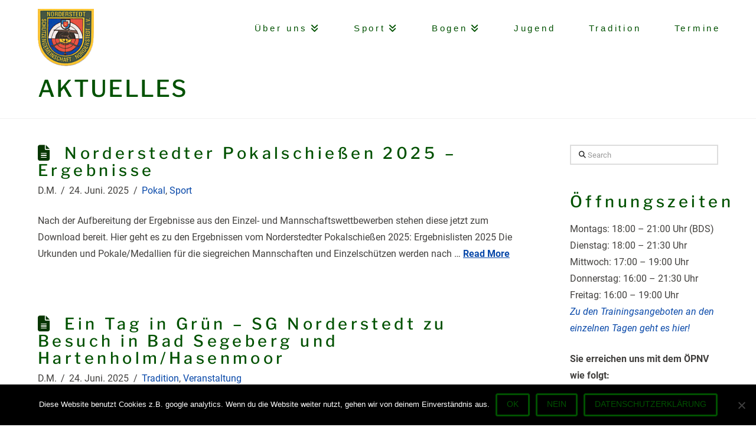

--- FILE ---
content_type: text/html; charset=UTF-8
request_url: https://www.sgnorderstedt.de/page/2/
body_size: 19601
content:
<!DOCTYPE html>
<html class="no-js" lang="de">
<head>
<meta charset="UTF-8">
<meta name="viewport" content="width=device-width, initial-scale=1.0">
<link rel="pingback" href="https://www.sgnorderstedt.de/xmlrpc.php">
<meta name='robots' content='index, follow, max-image-preview:large, max-snippet:-1, max-video-preview:-1' />

	<!-- This site is optimized with the Yoast SEO plugin v22.3 - https://yoast.com/wordpress/plugins/seo/ -->
	<title>Schützengemeinschaft Norderstedt &#8211; Seite 2 von 16 &#8211; Die Website der Schützengemeinschaft Norderstedt</title>
	<meta name="description" content="Die Website der Schützengemeinschaft Norderstedt" />
	<link rel="canonical" href="https://www.sgnorderstedt.de/page/2/" />
	<link rel="prev" href="https://www.sgnorderstedt.de/" />
	<link rel="next" href="https://www.sgnorderstedt.de/page/3/" />
	<meta property="og:locale" content="de_DE" />
	<meta property="og:type" content="website" />
	<meta property="og:title" content="Schützengemeinschaft Norderstedt" />
	<meta property="og:description" content="Die Website der Schützengemeinschaft Norderstedt" />
	<meta property="og:url" content="https://www.sgnorderstedt.de/" />
	<meta property="og:site_name" content="Schützengemeinschaft Norderstedt" />
	<meta name="twitter:card" content="summary_large_image" />
	<script type="application/ld+json" class="yoast-schema-graph">{"@context":"https://schema.org","@graph":[{"@type":"CollectionPage","@id":"https://www.sgnorderstedt.de/","url":"https://www.sgnorderstedt.de/page/2/","name":"Schützengemeinschaft Norderstedt &#8211; Seite 2 von 16 &#8211; Die Website der Schützengemeinschaft Norderstedt","isPartOf":{"@id":"https://www.sgnorderstedt.de/#website"},"description":"Die Website der Schützengemeinschaft Norderstedt","breadcrumb":{"@id":"https://www.sgnorderstedt.de/page/2/#breadcrumb"},"inLanguage":"de"},{"@type":"BreadcrumbList","@id":"https://www.sgnorderstedt.de/page/2/#breadcrumb","itemListElement":[{"@type":"ListItem","position":1,"name":"Startseite"}]},{"@type":"WebSite","@id":"https://www.sgnorderstedt.de/#website","url":"https://www.sgnorderstedt.de/","name":"Schützengemeinschaft Norderstedt","description":"Die Website der Schützengemeinschaft Norderstedt","potentialAction":[{"@type":"SearchAction","target":{"@type":"EntryPoint","urlTemplate":"https://www.sgnorderstedt.de/?s={search_term_string}"},"query-input":"required name=search_term_string"}],"inLanguage":"de"}]}</script>
	<!-- / Yoast SEO plugin. -->


<link rel='dns-prefetch' href='//www.sgnorderstedt.de' />
<link rel="alternate" type="application/rss+xml" title="Schützengemeinschaft Norderstedt &raquo; Feed" href="https://www.sgnorderstedt.de/feed/" />
<link rel="alternate" type="application/rss+xml" title="Schützengemeinschaft Norderstedt &raquo; Kommentar-Feed" href="https://www.sgnorderstedt.de/comments/feed/" />
<script type="text/javascript">
window._wpemojiSettings = {"baseUrl":"https:\/\/s.w.org\/images\/core\/emoji\/14.0.0\/72x72\/","ext":".png","svgUrl":"https:\/\/s.w.org\/images\/core\/emoji\/14.0.0\/svg\/","svgExt":".svg","source":{"concatemoji":"https:\/\/www.sgnorderstedt.de\/wp-includes\/js\/wp-emoji-release.min.js?ver=6.3.7"}};
/*! This file is auto-generated */
!function(i,n){var o,s,e;function c(e){try{var t={supportTests:e,timestamp:(new Date).valueOf()};sessionStorage.setItem(o,JSON.stringify(t))}catch(e){}}function p(e,t,n){e.clearRect(0,0,e.canvas.width,e.canvas.height),e.fillText(t,0,0);var t=new Uint32Array(e.getImageData(0,0,e.canvas.width,e.canvas.height).data),r=(e.clearRect(0,0,e.canvas.width,e.canvas.height),e.fillText(n,0,0),new Uint32Array(e.getImageData(0,0,e.canvas.width,e.canvas.height).data));return t.every(function(e,t){return e===r[t]})}function u(e,t,n){switch(t){case"flag":return n(e,"\ud83c\udff3\ufe0f\u200d\u26a7\ufe0f","\ud83c\udff3\ufe0f\u200b\u26a7\ufe0f")?!1:!n(e,"\ud83c\uddfa\ud83c\uddf3","\ud83c\uddfa\u200b\ud83c\uddf3")&&!n(e,"\ud83c\udff4\udb40\udc67\udb40\udc62\udb40\udc65\udb40\udc6e\udb40\udc67\udb40\udc7f","\ud83c\udff4\u200b\udb40\udc67\u200b\udb40\udc62\u200b\udb40\udc65\u200b\udb40\udc6e\u200b\udb40\udc67\u200b\udb40\udc7f");case"emoji":return!n(e,"\ud83e\udef1\ud83c\udffb\u200d\ud83e\udef2\ud83c\udfff","\ud83e\udef1\ud83c\udffb\u200b\ud83e\udef2\ud83c\udfff")}return!1}function f(e,t,n){var r="undefined"!=typeof WorkerGlobalScope&&self instanceof WorkerGlobalScope?new OffscreenCanvas(300,150):i.createElement("canvas"),a=r.getContext("2d",{willReadFrequently:!0}),o=(a.textBaseline="top",a.font="600 32px Arial",{});return e.forEach(function(e){o[e]=t(a,e,n)}),o}function t(e){var t=i.createElement("script");t.src=e,t.defer=!0,i.head.appendChild(t)}"undefined"!=typeof Promise&&(o="wpEmojiSettingsSupports",s=["flag","emoji"],n.supports={everything:!0,everythingExceptFlag:!0},e=new Promise(function(e){i.addEventListener("DOMContentLoaded",e,{once:!0})}),new Promise(function(t){var n=function(){try{var e=JSON.parse(sessionStorage.getItem(o));if("object"==typeof e&&"number"==typeof e.timestamp&&(new Date).valueOf()<e.timestamp+604800&&"object"==typeof e.supportTests)return e.supportTests}catch(e){}return null}();if(!n){if("undefined"!=typeof Worker&&"undefined"!=typeof OffscreenCanvas&&"undefined"!=typeof URL&&URL.createObjectURL&&"undefined"!=typeof Blob)try{var e="postMessage("+f.toString()+"("+[JSON.stringify(s),u.toString(),p.toString()].join(",")+"));",r=new Blob([e],{type:"text/javascript"}),a=new Worker(URL.createObjectURL(r),{name:"wpTestEmojiSupports"});return void(a.onmessage=function(e){c(n=e.data),a.terminate(),t(n)})}catch(e){}c(n=f(s,u,p))}t(n)}).then(function(e){for(var t in e)n.supports[t]=e[t],n.supports.everything=n.supports.everything&&n.supports[t],"flag"!==t&&(n.supports.everythingExceptFlag=n.supports.everythingExceptFlag&&n.supports[t]);n.supports.everythingExceptFlag=n.supports.everythingExceptFlag&&!n.supports.flag,n.DOMReady=!1,n.readyCallback=function(){n.DOMReady=!0}}).then(function(){return e}).then(function(){var e;n.supports.everything||(n.readyCallback(),(e=n.source||{}).concatemoji?t(e.concatemoji):e.wpemoji&&e.twemoji&&(t(e.twemoji),t(e.wpemoji)))}))}((window,document),window._wpemojiSettings);
</script>
<style type="text/css">
img.wp-smiley,
img.emoji {
	display: inline !important;
	border: none !important;
	box-shadow: none !important;
	height: 1em !important;
	width: 1em !important;
	margin: 0 0.07em !important;
	vertical-align: -0.1em !important;
	background: none !important;
	padding: 0 !important;
}
</style>
	<link rel='stylesheet' id='wp-block-library-css' href='https://www.sgnorderstedt.de/wp-includes/css/dist/block-library/style.min.css?ver=6.3.7' type='text/css' media='all' />
<style id='wp-block-library-theme-inline-css' type='text/css'>
.wp-block-audio figcaption{color:#555;font-size:13px;text-align:center}.is-dark-theme .wp-block-audio figcaption{color:hsla(0,0%,100%,.65)}.wp-block-audio{margin:0 0 1em}.wp-block-code{border:1px solid #ccc;border-radius:4px;font-family:Menlo,Consolas,monaco,monospace;padding:.8em 1em}.wp-block-embed figcaption{color:#555;font-size:13px;text-align:center}.is-dark-theme .wp-block-embed figcaption{color:hsla(0,0%,100%,.65)}.wp-block-embed{margin:0 0 1em}.blocks-gallery-caption{color:#555;font-size:13px;text-align:center}.is-dark-theme .blocks-gallery-caption{color:hsla(0,0%,100%,.65)}.wp-block-image figcaption{color:#555;font-size:13px;text-align:center}.is-dark-theme .wp-block-image figcaption{color:hsla(0,0%,100%,.65)}.wp-block-image{margin:0 0 1em}.wp-block-pullquote{border-bottom:4px solid;border-top:4px solid;color:currentColor;margin-bottom:1.75em}.wp-block-pullquote cite,.wp-block-pullquote footer,.wp-block-pullquote__citation{color:currentColor;font-size:.8125em;font-style:normal;text-transform:uppercase}.wp-block-quote{border-left:.25em solid;margin:0 0 1.75em;padding-left:1em}.wp-block-quote cite,.wp-block-quote footer{color:currentColor;font-size:.8125em;font-style:normal;position:relative}.wp-block-quote.has-text-align-right{border-left:none;border-right:.25em solid;padding-left:0;padding-right:1em}.wp-block-quote.has-text-align-center{border:none;padding-left:0}.wp-block-quote.is-large,.wp-block-quote.is-style-large,.wp-block-quote.is-style-plain{border:none}.wp-block-search .wp-block-search__label{font-weight:700}.wp-block-search__button{border:1px solid #ccc;padding:.375em .625em}:where(.wp-block-group.has-background){padding:1.25em 2.375em}.wp-block-separator.has-css-opacity{opacity:.4}.wp-block-separator{border:none;border-bottom:2px solid;margin-left:auto;margin-right:auto}.wp-block-separator.has-alpha-channel-opacity{opacity:1}.wp-block-separator:not(.is-style-wide):not(.is-style-dots){width:100px}.wp-block-separator.has-background:not(.is-style-dots){border-bottom:none;height:1px}.wp-block-separator.has-background:not(.is-style-wide):not(.is-style-dots){height:2px}.wp-block-table{margin:0 0 1em}.wp-block-table td,.wp-block-table th{word-break:normal}.wp-block-table figcaption{color:#555;font-size:13px;text-align:center}.is-dark-theme .wp-block-table figcaption{color:hsla(0,0%,100%,.65)}.wp-block-video figcaption{color:#555;font-size:13px;text-align:center}.is-dark-theme .wp-block-video figcaption{color:hsla(0,0%,100%,.65)}.wp-block-video{margin:0 0 1em}.wp-block-template-part.has-background{margin-bottom:0;margin-top:0;padding:1.25em 2.375em}
</style>
<style id='classic-theme-styles-inline-css' type='text/css'>
/*! This file is auto-generated */
.wp-block-button__link{color:#fff;background-color:#32373c;border-radius:9999px;box-shadow:none;text-decoration:none;padding:calc(.667em + 2px) calc(1.333em + 2px);font-size:1.125em}.wp-block-file__button{background:#32373c;color:#fff;text-decoration:none}
</style>
<style id='global-styles-inline-css' type='text/css'>
body{--wp--preset--color--black: #000000;--wp--preset--color--cyan-bluish-gray: #abb8c3;--wp--preset--color--white: #ffffff;--wp--preset--color--pale-pink: #f78da7;--wp--preset--color--vivid-red: #cf2e2e;--wp--preset--color--luminous-vivid-orange: #ff6900;--wp--preset--color--luminous-vivid-amber: #fcb900;--wp--preset--color--light-green-cyan: #7bdcb5;--wp--preset--color--vivid-green-cyan: #00d084;--wp--preset--color--pale-cyan-blue: #8ed1fc;--wp--preset--color--vivid-cyan-blue: #0693e3;--wp--preset--color--vivid-purple: #9b51e0;--wp--preset--gradient--vivid-cyan-blue-to-vivid-purple: linear-gradient(135deg,rgba(6,147,227,1) 0%,rgb(155,81,224) 100%);--wp--preset--gradient--light-green-cyan-to-vivid-green-cyan: linear-gradient(135deg,rgb(122,220,180) 0%,rgb(0,208,130) 100%);--wp--preset--gradient--luminous-vivid-amber-to-luminous-vivid-orange: linear-gradient(135deg,rgba(252,185,0,1) 0%,rgba(255,105,0,1) 100%);--wp--preset--gradient--luminous-vivid-orange-to-vivid-red: linear-gradient(135deg,rgba(255,105,0,1) 0%,rgb(207,46,46) 100%);--wp--preset--gradient--very-light-gray-to-cyan-bluish-gray: linear-gradient(135deg,rgb(238,238,238) 0%,rgb(169,184,195) 100%);--wp--preset--gradient--cool-to-warm-spectrum: linear-gradient(135deg,rgb(74,234,220) 0%,rgb(151,120,209) 20%,rgb(207,42,186) 40%,rgb(238,44,130) 60%,rgb(251,105,98) 80%,rgb(254,248,76) 100%);--wp--preset--gradient--blush-light-purple: linear-gradient(135deg,rgb(255,206,236) 0%,rgb(152,150,240) 100%);--wp--preset--gradient--blush-bordeaux: linear-gradient(135deg,rgb(254,205,165) 0%,rgb(254,45,45) 50%,rgb(107,0,62) 100%);--wp--preset--gradient--luminous-dusk: linear-gradient(135deg,rgb(255,203,112) 0%,rgb(199,81,192) 50%,rgb(65,88,208) 100%);--wp--preset--gradient--pale-ocean: linear-gradient(135deg,rgb(255,245,203) 0%,rgb(182,227,212) 50%,rgb(51,167,181) 100%);--wp--preset--gradient--electric-grass: linear-gradient(135deg,rgb(202,248,128) 0%,rgb(113,206,126) 100%);--wp--preset--gradient--midnight: linear-gradient(135deg,rgb(2,3,129) 0%,rgb(40,116,252) 100%);--wp--preset--font-size--small: 13px;--wp--preset--font-size--medium: 20px;--wp--preset--font-size--large: 36px;--wp--preset--font-size--x-large: 42px;--wp--preset--spacing--20: 0.44rem;--wp--preset--spacing--30: 0.67rem;--wp--preset--spacing--40: 1rem;--wp--preset--spacing--50: 1.5rem;--wp--preset--spacing--60: 2.25rem;--wp--preset--spacing--70: 3.38rem;--wp--preset--spacing--80: 5.06rem;--wp--preset--shadow--natural: 6px 6px 9px rgba(0, 0, 0, 0.2);--wp--preset--shadow--deep: 12px 12px 50px rgba(0, 0, 0, 0.4);--wp--preset--shadow--sharp: 6px 6px 0px rgba(0, 0, 0, 0.2);--wp--preset--shadow--outlined: 6px 6px 0px -3px rgba(255, 255, 255, 1), 6px 6px rgba(0, 0, 0, 1);--wp--preset--shadow--crisp: 6px 6px 0px rgba(0, 0, 0, 1);}:where(.is-layout-flex){gap: 0.5em;}:where(.is-layout-grid){gap: 0.5em;}body .is-layout-flow > .alignleft{float: left;margin-inline-start: 0;margin-inline-end: 2em;}body .is-layout-flow > .alignright{float: right;margin-inline-start: 2em;margin-inline-end: 0;}body .is-layout-flow > .aligncenter{margin-left: auto !important;margin-right: auto !important;}body .is-layout-constrained > .alignleft{float: left;margin-inline-start: 0;margin-inline-end: 2em;}body .is-layout-constrained > .alignright{float: right;margin-inline-start: 2em;margin-inline-end: 0;}body .is-layout-constrained > .aligncenter{margin-left: auto !important;margin-right: auto !important;}body .is-layout-constrained > :where(:not(.alignleft):not(.alignright):not(.alignfull)){max-width: var(--wp--style--global--content-size);margin-left: auto !important;margin-right: auto !important;}body .is-layout-constrained > .alignwide{max-width: var(--wp--style--global--wide-size);}body .is-layout-flex{display: flex;}body .is-layout-flex{flex-wrap: wrap;align-items: center;}body .is-layout-flex > *{margin: 0;}body .is-layout-grid{display: grid;}body .is-layout-grid > *{margin: 0;}:where(.wp-block-columns.is-layout-flex){gap: 2em;}:where(.wp-block-columns.is-layout-grid){gap: 2em;}:where(.wp-block-post-template.is-layout-flex){gap: 1.25em;}:where(.wp-block-post-template.is-layout-grid){gap: 1.25em;}.has-black-color{color: var(--wp--preset--color--black) !important;}.has-cyan-bluish-gray-color{color: var(--wp--preset--color--cyan-bluish-gray) !important;}.has-white-color{color: var(--wp--preset--color--white) !important;}.has-pale-pink-color{color: var(--wp--preset--color--pale-pink) !important;}.has-vivid-red-color{color: var(--wp--preset--color--vivid-red) !important;}.has-luminous-vivid-orange-color{color: var(--wp--preset--color--luminous-vivid-orange) !important;}.has-luminous-vivid-amber-color{color: var(--wp--preset--color--luminous-vivid-amber) !important;}.has-light-green-cyan-color{color: var(--wp--preset--color--light-green-cyan) !important;}.has-vivid-green-cyan-color{color: var(--wp--preset--color--vivid-green-cyan) !important;}.has-pale-cyan-blue-color{color: var(--wp--preset--color--pale-cyan-blue) !important;}.has-vivid-cyan-blue-color{color: var(--wp--preset--color--vivid-cyan-blue) !important;}.has-vivid-purple-color{color: var(--wp--preset--color--vivid-purple) !important;}.has-black-background-color{background-color: var(--wp--preset--color--black) !important;}.has-cyan-bluish-gray-background-color{background-color: var(--wp--preset--color--cyan-bluish-gray) !important;}.has-white-background-color{background-color: var(--wp--preset--color--white) !important;}.has-pale-pink-background-color{background-color: var(--wp--preset--color--pale-pink) !important;}.has-vivid-red-background-color{background-color: var(--wp--preset--color--vivid-red) !important;}.has-luminous-vivid-orange-background-color{background-color: var(--wp--preset--color--luminous-vivid-orange) !important;}.has-luminous-vivid-amber-background-color{background-color: var(--wp--preset--color--luminous-vivid-amber) !important;}.has-light-green-cyan-background-color{background-color: var(--wp--preset--color--light-green-cyan) !important;}.has-vivid-green-cyan-background-color{background-color: var(--wp--preset--color--vivid-green-cyan) !important;}.has-pale-cyan-blue-background-color{background-color: var(--wp--preset--color--pale-cyan-blue) !important;}.has-vivid-cyan-blue-background-color{background-color: var(--wp--preset--color--vivid-cyan-blue) !important;}.has-vivid-purple-background-color{background-color: var(--wp--preset--color--vivid-purple) !important;}.has-black-border-color{border-color: var(--wp--preset--color--black) !important;}.has-cyan-bluish-gray-border-color{border-color: var(--wp--preset--color--cyan-bluish-gray) !important;}.has-white-border-color{border-color: var(--wp--preset--color--white) !important;}.has-pale-pink-border-color{border-color: var(--wp--preset--color--pale-pink) !important;}.has-vivid-red-border-color{border-color: var(--wp--preset--color--vivid-red) !important;}.has-luminous-vivid-orange-border-color{border-color: var(--wp--preset--color--luminous-vivid-orange) !important;}.has-luminous-vivid-amber-border-color{border-color: var(--wp--preset--color--luminous-vivid-amber) !important;}.has-light-green-cyan-border-color{border-color: var(--wp--preset--color--light-green-cyan) !important;}.has-vivid-green-cyan-border-color{border-color: var(--wp--preset--color--vivid-green-cyan) !important;}.has-pale-cyan-blue-border-color{border-color: var(--wp--preset--color--pale-cyan-blue) !important;}.has-vivid-cyan-blue-border-color{border-color: var(--wp--preset--color--vivid-cyan-blue) !important;}.has-vivid-purple-border-color{border-color: var(--wp--preset--color--vivid-purple) !important;}.has-vivid-cyan-blue-to-vivid-purple-gradient-background{background: var(--wp--preset--gradient--vivid-cyan-blue-to-vivid-purple) !important;}.has-light-green-cyan-to-vivid-green-cyan-gradient-background{background: var(--wp--preset--gradient--light-green-cyan-to-vivid-green-cyan) !important;}.has-luminous-vivid-amber-to-luminous-vivid-orange-gradient-background{background: var(--wp--preset--gradient--luminous-vivid-amber-to-luminous-vivid-orange) !important;}.has-luminous-vivid-orange-to-vivid-red-gradient-background{background: var(--wp--preset--gradient--luminous-vivid-orange-to-vivid-red) !important;}.has-very-light-gray-to-cyan-bluish-gray-gradient-background{background: var(--wp--preset--gradient--very-light-gray-to-cyan-bluish-gray) !important;}.has-cool-to-warm-spectrum-gradient-background{background: var(--wp--preset--gradient--cool-to-warm-spectrum) !important;}.has-blush-light-purple-gradient-background{background: var(--wp--preset--gradient--blush-light-purple) !important;}.has-blush-bordeaux-gradient-background{background: var(--wp--preset--gradient--blush-bordeaux) !important;}.has-luminous-dusk-gradient-background{background: var(--wp--preset--gradient--luminous-dusk) !important;}.has-pale-ocean-gradient-background{background: var(--wp--preset--gradient--pale-ocean) !important;}.has-electric-grass-gradient-background{background: var(--wp--preset--gradient--electric-grass) !important;}.has-midnight-gradient-background{background: var(--wp--preset--gradient--midnight) !important;}.has-small-font-size{font-size: var(--wp--preset--font-size--small) !important;}.has-medium-font-size{font-size: var(--wp--preset--font-size--medium) !important;}.has-large-font-size{font-size: var(--wp--preset--font-size--large) !important;}.has-x-large-font-size{font-size: var(--wp--preset--font-size--x-large) !important;}
.wp-block-navigation a:where(:not(.wp-element-button)){color: inherit;}
:where(.wp-block-post-template.is-layout-flex){gap: 1.25em;}:where(.wp-block-post-template.is-layout-grid){gap: 1.25em;}
:where(.wp-block-columns.is-layout-flex){gap: 2em;}:where(.wp-block-columns.is-layout-grid){gap: 2em;}
.wp-block-pullquote{font-size: 1.5em;line-height: 1.6;}
</style>
<link rel='stylesheet' id='cookie-notice-front-css' href='https://www.sgnorderstedt.de/wp-content/plugins/cookie-notice/css/front.min.css?ver=2.4.18' type='text/css' media='all' />
<link rel='stylesheet' id='ecwd-popup-style-css' href='https://www.sgnorderstedt.de/wp-content/plugins/event-calendar-wd/css/ecwd_popup.css?ver=5.1.50_5bf2bf371e46d' type='text/css' media='all' />
<link rel='stylesheet' id='ecwd_font-awesome-css' href='https://www.sgnorderstedt.de/wp-content/plugins/event-calendar-wd/css/font-awesome/font-awesome.css?ver=5.1.50_5bf2bf371e46d' type='text/css' media='all' />
<link rel='stylesheet' id='ecwd-public-css' href='https://www.sgnorderstedt.de/wp-content/plugins/event-calendar-wd/css/style.css?ver=5.1.50_5bf2bf371e46d' type='text/css' media='all' />
<link rel='stylesheet' id='x-stack-css' href='https://www.sgnorderstedt.de/wp-content/themes/x/framework/dist/css/site/stacks/renew.css?ver=10.5.10' type='text/css' media='all' />
<link rel='stylesheet' id='tablepress-default-css' href='https://www.sgnorderstedt.de/wp-content/plugins/tablepress/css/build/default.css?ver=2.4.4' type='text/css' media='all' />
<style id='cs-inline-css' type='text/css'>
@media (min-width:1200px){.x-hide-xl{display:none !important;}}@media (min-width:979px) and (max-width:1199px){.x-hide-lg{display:none !important;}}@media (min-width:767px) and (max-width:978px){.x-hide-md{display:none !important;}}@media (min-width:480px) and (max-width:766px){.x-hide-sm{display:none !important;}}@media (max-width:479px){.x-hide-xs{display:none !important;}} a,h1 a:hover,h2 a:hover,h3 a:hover,h4 a:hover,h5 a:hover,h6 a:hover,.x-comment-time:hover,#reply-title small a,.comment-reply-link:hover,.x-comment-author a:hover,.x-recent-posts a:hover .h-recent-posts{color:rgb(8,72,169);}a:hover,#reply-title small a:hover{color:rgb(251,77,53);}.entry-title i,.entry-title svg{color:rgb(8,54,2);}a.x-img-thumbnail:hover,li.bypostauthor > article.comment{border-color:rgb(8,72,169);}.flex-direction-nav a,.flex-control-nav a:hover,.flex-control-nav a.flex-active,.x-dropcap,.x-skill-bar .bar,.x-pricing-column.featured h2,.h-comments-title small,.x-pagination a:hover,.woocommerce-pagination a:hover,.x-entry-share .x-share:hover,.entry-thumb,.widget_tag_cloud .tagcloud a:hover,.widget_product_tag_cloud .tagcloud a:hover,.x-highlight,.x-recent-posts .x-recent-posts-img:after,.x-portfolio-filters{background-color:rgb(8,72,169);}.x-portfolio-filters:hover{background-color:rgb(251,77,53);}.x-main{width:calc(75% - 3.20197%);}.x-sidebar{width:calc(100% - 3.20197% - 75%);}.h-landmark{font-weight:400;}.x-comment-author a{color:rgb(66,64,62);}.x-comment-author a,.comment-form-author label,.comment-form-email label,.comment-form-url label,.comment-form-rating label,.comment-form-comment label,.widget_calendar #wp-calendar caption,.widget_calendar #wp-calendar th,.x-accordion-heading .x-accordion-toggle,.x-nav-tabs > li > a:hover,.x-nav-tabs > .active > a,.x-nav-tabs > .active > a:hover{color:rgb(0,81,0);}.widget_calendar #wp-calendar th{border-bottom-color:rgb(0,81,0);}.x-pagination span.current,.woocommerce-pagination span[aria-current],.x-portfolio-filters-menu,.widget_tag_cloud .tagcloud a,.h-feature-headline span i,.widget_price_filter .ui-slider .ui-slider-handle{background-color:rgb(0,81,0);}@media (max-width:978.98px){}@media (max-width:978.98px){.x-content-sidebar-active .alignwide,.x-sidebar-content-active .alignwide{width:calc((1196 / 1170) * 100%);max-width:calc((1196 / 1170) * 100%);margin-left:calc((((1196 / 1170) * 100%) - 100%) / -2);}}@media (max-width:978.98px){.x-content-sidebar-active .alignfull,.x-sidebar-content-active .alignfull{width:calc((1300 / 1170) * 100%);max-width:calc((1300 / 1170) * 100%);margin-left:calc((((1300 / 1170) * 100%) - 100%) / -2);}}.x-full-width-active .alignwide{width:calc((1196 / 1170) * 100%);max-width:calc((1196 / 1170) * 100%);margin-left:calc((((1196 / 1170) * 100%) - 100%) / -2);}.x-full-width-active .alignfull{width:calc((1300 / 1170) * 100%);max-width:calc((1300 / 1170) * 100%);margin-left:calc((((1300 / 1170) * 100%) - 100%) / -2);}html{font-size:16px;}@media (min-width:479px){html{font-size:16px;}}@media (min-width:766px){html{font-size:16px;}}@media (min-width:978px){html{font-size:16px;}}@media (min-width:1199px){html{font-size:16px;}}body{font-style:normal;font-weight:400;color:rgb(66,64,62);background-color:rgb(255,255,255);}.w-b{font-weight:400 !important;}h1,h2,h3,h4,h5,h6,.h1,.h2,.h3,.h4,.h5,.h6{font-family:"Libre Franklin",sans-serif;font-style:normal;font-weight:500;}h1,.h1{letter-spacing:0.2em;}h2,.h2{letter-spacing:0.2em;}h3,.h3{letter-spacing:0.2em;}h4,.h4{letter-spacing:0.2em;}h5,.h5{letter-spacing:0.2em;}h6,.h6{letter-spacing:0.2em;}.w-h{font-weight:500 !important;}.x-container.width{width:90%;}.x-container.max{max-width:1300px;}.x-bar-content.x-container.width{flex-basis:90%;}.site,.x-site{width:90%;max-width:1300px;}.x-main.full{float:none;clear:both;display:block;width:auto;}@media (max-width:978.98px){.x-main.full,.x-main.left,.x-main.right,.x-sidebar.left,.x-sidebar.right{float:none;display:block;width:auto !important;}}.entry-header,.entry-content{font-size:1rem;}body,input,button,select,textarea{font-family:"Roboto",sans-serif;}h1,h2,h3,h4,h5,h6,.h1,.h2,.h3,.h4,.h5,.h6,h1 a,h2 a,h3 a,h4 a,h5 a,h6 a,.h1 a,.h2 a,.h3 a,.h4 a,.h5 a,.h6 a,blockquote{color:rgb(0,81,0);}.cfc-h-tx{color:rgb(0,81,0) !important;}.cfc-h-bd{border-color:rgb(0,81,0) !important;}.cfc-h-bg{background-color:rgb(0,81,0) !important;}.cfc-b-tx{color:rgb(66,64,62) !important;}.cfc-b-bd{border-color:rgb(66,64,62) !important;}.cfc-b-bg{background-color:rgb(66,64,62) !important;}.x-btn,.button,[type="submit"]{color:rgb(0,81,0);border-color:rgb(0,81,0);background-color:rgb(217,255,19);border-width:3px;text-transform:uppercase;background-color:transparent;border-radius:0.25em;padding:0.429em 1.143em 0.643em;font-size:14px;}.x-btn:hover,.button:hover,[type="submit"]:hover{color:rgb(242,133,0);border-color:rgb(242,133,0);background-color:rgb(0,0,0);border-width:3px;text-transform:uppercase;background-color:transparent;}.x-btn.x-btn-real,.x-btn.x-btn-real:hover{margin-bottom:0.25em;text-shadow:0 0.075em 0.075em rgba(0,0,0,0.65);}.x-btn.x-btn-real{box-shadow:0 0.25em 0 0 rgb(255,255,255),0 4px 9px rgba(0,0,0,0.75);}.x-btn.x-btn-real:hover{box-shadow:0 0.25em 0 0 rgb(255,255,255),0 4px 9px rgba(0,0,0,0.75);}.x-btn.x-btn-flat,.x-btn.x-btn-flat:hover{margin-bottom:0;text-shadow:0 0.075em 0.075em rgba(0,0,0,0.65);box-shadow:none;}.x-btn.x-btn-transparent,.x-btn.x-btn-transparent:hover{margin-bottom:0;border-width:3px;text-shadow:none;text-transform:uppercase;background-color:transparent;box-shadow:none;}.x-topbar .p-info,.x-topbar .p-info a,.x-topbar .x-social-global a{color:rgb(255,202,0);}.x-topbar .p-info a:hover{color:rgb(255,255,255);}.x-topbar{background-color:rgb(0,81,0);}.x-navbar .desktop .x-nav > li:before{padding-top:40px;}.x-navbar .desktop .x-nav > li > a,.x-navbar .desktop .sub-menu li > a,.x-navbar .mobile .x-nav li a{color:rgb(0,81,0);}.x-navbar .desktop .x-nav > li > a:hover,.x-navbar .desktop .x-nav > .x-active > a,.x-navbar .desktop .x-nav > .current-menu-item > a,.x-navbar .desktop .sub-menu li > a:hover,.x-navbar .desktop .sub-menu li.x-active > a,.x-navbar .desktop .sub-menu li.current-menu-item > a,.x-navbar .desktop .x-nav .x-megamenu > .sub-menu > li > a,.x-navbar .mobile .x-nav li > a:hover,.x-navbar .mobile .x-nav li.x-active > a,.x-navbar .mobile .x-nav li.current-menu-item > a{color:rgb(255,202,0);}.x-btn-navbar,.x-btn-navbar:hover{color:#ffffff;}.x-navbar .desktop .sub-menu li:before,.x-navbar .desktop .sub-menu li:after{background-color:rgb(0,81,0);}.x-navbar,.x-navbar .sub-menu{background-color:rgb(255,255,255) !important;}.x-btn-navbar,.x-btn-navbar.collapsed:hover{background-color:rgb(255,255,255);}.x-btn-navbar.collapsed{background-color:rgb(255,255,255);}.x-navbar .desktop .x-nav > li > a:hover > span,.x-navbar .desktop .x-nav > li.x-active > a > span,.x-navbar .desktop .x-nav > li.current-menu-item > a > span{box-shadow:0 2px 0 0 rgb(255,202,0);}.x-navbar .desktop .x-nav > li > a{height:100px;padding-top:40px;}.x-navbar .desktop .x-nav > li ul{top:100px;}.x-colophon.bottom{background-color:rgb(8,54,2);}.x-colophon.bottom,.x-colophon.bottom a,.x-colophon.bottom .x-social-global a{color:rgb(255,202,0);}.x-navbar.x-navbar-fixed-top.x-container.max.width{width:90%%;max-width:1300pxpx;}body.x-navbar-fixed-top-active .x-navbar-wrap{height:100px;}.x-navbar-inner{min-height:100px;}.x-brand{margin-top:15px;font-family:"Lato",sans-serif;font-size:48px;font-style:normal;font-weight:400;letter-spacing:0.1em;color:transparent;}.x-brand:hover,.x-brand:focus{color:transparent;}.x-brand img{width:calc(190px / 2);}.x-navbar .x-nav-wrap .x-nav > li > a{font-family:Geneva,Tahoma,Verdana,sans-serif;font-style:normal;font-weight:400;letter-spacing:0.25em;}.x-navbar .desktop .x-nav > li > a{font-size:15px;}.x-navbar .desktop .x-nav > li > a:not(.x-btn-navbar-woocommerce){padding-left:30px;padding-right:30px;}.x-navbar .desktop .x-nav > li > a > span{margin-right:-0.25em;}.x-btn-navbar{margin-top:20px;}.x-btn-navbar,.x-btn-navbar.collapsed{font-size:24px;}@media (max-width:979px){.x-navbar.x-navbar-fixed-top.x-container.max.width{left:0;right:0;width:100%;}body.x-navbar-fixed-top-active .x-navbar-wrap{height:auto;}.x-widgetbar{left:0;right:0;}}.x-colophon.bottom{background-color:rgb(8,54,2);}.x-colophon.bottom,.x-colophon.bottom a,.x-colophon.bottom .x-social-global a{color:rgb(255,202,0);}.bg .mejs-container,.x-video .mejs-container{position:unset !important;} @font-face{font-family:'FontAwesomePro';font-style:normal;font-weight:900;font-display:block;src:url('https://www.sgnorderstedt.de/wp-content/plugins/cornerstone/assets/fonts/fa-solid-900.woff2?ver=6.5.2') format('woff2'),url('https://www.sgnorderstedt.de/wp-content/plugins/cornerstone/assets/fonts/fa-solid-900.ttf?ver=6.5.2') format('truetype');}[data-x-fa-pro-icon]{font-family:"FontAwesomePro" !important;}[data-x-fa-pro-icon]:before{content:attr(data-x-fa-pro-icon);}[data-x-icon],[data-x-icon-o],[data-x-icon-l],[data-x-icon-s],[data-x-icon-b],[data-x-icon-sr],[data-x-icon-ss],[data-x-icon-sl],[data-x-fa-pro-icon],[class*="cs-fa-"]{display:inline-flex;font-style:normal;font-weight:400;text-decoration:inherit;text-rendering:auto;-webkit-font-smoothing:antialiased;-moz-osx-font-smoothing:grayscale;}[data-x-icon].left,[data-x-icon-o].left,[data-x-icon-l].left,[data-x-icon-s].left,[data-x-icon-b].left,[data-x-icon-sr].left,[data-x-icon-ss].left,[data-x-icon-sl].left,[data-x-fa-pro-icon].left,[class*="cs-fa-"].left{margin-right:0.5em;}[data-x-icon].right,[data-x-icon-o].right,[data-x-icon-l].right,[data-x-icon-s].right,[data-x-icon-b].right,[data-x-icon-sr].right,[data-x-icon-ss].right,[data-x-icon-sl].right,[data-x-fa-pro-icon].right,[class*="cs-fa-"].right{margin-left:0.5em;}[data-x-icon]:before,[data-x-icon-o]:before,[data-x-icon-l]:before,[data-x-icon-s]:before,[data-x-icon-b]:before,[data-x-icon-sr]:before,[data-x-icon-ss]:before,[data-x-icon-sl]:before,[data-x-fa-pro-icon]:before,[class*="cs-fa-"]:before{line-height:1;}@font-face{font-family:'FontAwesome';font-style:normal;font-weight:900;font-display:block;src:url('https://www.sgnorderstedt.de/wp-content/plugins/cornerstone/assets/fonts/fa-solid-900.woff2?ver=6.5.2') format('woff2'),url('https://www.sgnorderstedt.de/wp-content/plugins/cornerstone/assets/fonts/fa-solid-900.ttf?ver=6.5.2') format('truetype');}[data-x-icon],[data-x-icon-s],[data-x-icon][class*="cs-fa-"]{font-family:"FontAwesome" !important;font-weight:900;}[data-x-icon]:before,[data-x-icon][class*="cs-fa-"]:before{content:attr(data-x-icon);}[data-x-icon-s]:before{content:attr(data-x-icon-s);}@font-face{font-family:'FontAwesomeRegular';font-style:normal;font-weight:400;font-display:block;src:url('https://www.sgnorderstedt.de/wp-content/plugins/cornerstone/assets/fonts/fa-regular-400.woff2?ver=6.5.2') format('woff2'),url('https://www.sgnorderstedt.de/wp-content/plugins/cornerstone/assets/fonts/fa-regular-400.ttf?ver=6.5.2') format('truetype');}@font-face{font-family:'FontAwesomePro';font-style:normal;font-weight:400;font-display:block;src:url('https://www.sgnorderstedt.de/wp-content/plugins/cornerstone/assets/fonts/fa-regular-400.woff2?ver=6.5.2') format('woff2'),url('https://www.sgnorderstedt.de/wp-content/plugins/cornerstone/assets/fonts/fa-regular-400.ttf?ver=6.5.2') format('truetype');}[data-x-icon-o]{font-family:"FontAwesomeRegular" !important;}[data-x-icon-o]:before{content:attr(data-x-icon-o);}@font-face{font-family:'FontAwesomeLight';font-style:normal;font-weight:300;font-display:block;src:url('https://www.sgnorderstedt.de/wp-content/plugins/cornerstone/assets/fonts/fa-light-300.woff2?ver=6.5.2') format('woff2'),url('https://www.sgnorderstedt.de/wp-content/plugins/cornerstone/assets/fonts/fa-light-300.ttf?ver=6.5.2') format('truetype');}@font-face{font-family:'FontAwesomePro';font-style:normal;font-weight:300;font-display:block;src:url('https://www.sgnorderstedt.de/wp-content/plugins/cornerstone/assets/fonts/fa-light-300.woff2?ver=6.5.2') format('woff2'),url('https://www.sgnorderstedt.de/wp-content/plugins/cornerstone/assets/fonts/fa-light-300.ttf?ver=6.5.2') format('truetype');}[data-x-icon-l]{font-family:"FontAwesomeLight" !important;font-weight:300;}[data-x-icon-l]:before{content:attr(data-x-icon-l);}@font-face{font-family:'FontAwesomeBrands';font-style:normal;font-weight:normal;font-display:block;src:url('https://www.sgnorderstedt.de/wp-content/plugins/cornerstone/assets/fonts/fa-brands-400.woff2?ver=6.5.2') format('woff2'),url('https://www.sgnorderstedt.de/wp-content/plugins/cornerstone/assets/fonts/fa-brands-400.ttf?ver=6.5.2') format('truetype');}[data-x-icon-b]{font-family:"FontAwesomeBrands" !important;}[data-x-icon-b]:before{content:attr(data-x-icon-b);}.widget.widget_rss li .rsswidget:before{content:"\f35d";padding-right:0.4em;font-family:"FontAwesome";}
</style>
<script type='text/javascript' src='https://www.sgnorderstedt.de/wp-includes/js/jquery/jquery.min.js?ver=3.7.0' id='jquery-core-js'></script>
<script type='text/javascript' src='https://www.sgnorderstedt.de/wp-includes/js/jquery/jquery-migrate.min.js?ver=3.4.1' id='jquery-migrate-js'></script>
<script type='text/javascript' src='https://www.sgnorderstedt.de/wp-content/plugins/event-calendar-wd/js/gmap/gmap3.js?ver=5.1.50_5bf2bf371e46d' id='ecwd-gmap-public-js'></script>
<script type='text/javascript' src='https://www.sgnorderstedt.de/wp-content/plugins/event-calendar-wd/js/ecwd_popup.js?ver=5.1.50_5bf2bf371e46d' id='ecwd-popup-js'></script>
<script type='text/javascript' src='https://www.sgnorderstedt.de/wp-includes/js/jquery/ui/core.min.js?ver=1.13.2' id='jquery-ui-core-js'></script>
<script type='text/javascript' src='https://www.sgnorderstedt.de/wp-includes/js/jquery/ui/mouse.min.js?ver=1.13.2' id='jquery-ui-mouse-js'></script>
<script type='text/javascript' src='https://www.sgnorderstedt.de/wp-includes/js/jquery/ui/draggable.min.js?ver=1.13.2' id='jquery-ui-draggable-js'></script>
<script type='text/javascript' src='https://www.sgnorderstedt.de/wp-includes/js/imagesloaded.min.js?ver=4.1.4' id='imagesloaded-js'></script>
<script type='text/javascript' src='https://www.sgnorderstedt.de/wp-includes/js/masonry.min.js?ver=4.2.2' id='masonry-js'></script>
<script type='text/javascript' id='ecwd-public-js-extra'>
/* <![CDATA[ */
var ecwd = {"ajaxurl":"https:\/\/www.sgnorderstedt.de\/wp-admin\/admin-ajax.php","ajaxnonce":"11b2b772e4","loadingText":"L\u00e4dt\u2026","event_popup_title_text":"Veranstaltungsdetails","plugin_url":"https:\/\/www.sgnorderstedt.de\/wp-content\/plugins\/event-calendar-wd","gmap_type":"ROADMAP","gmap_redirect":"","gmap_key":"AIzaSyDp1gM2rilQrp0-8zaqsGWrKw8vuSAo33o","gmap_style":""};
/* ]]> */
</script>
<script type='text/javascript' src='https://www.sgnorderstedt.de/wp-content/plugins/event-calendar-wd/js/scripts.js?ver=5.1.50_5bf2bf371e46d' id='ecwd-public-js'></script>
<script id="cookie-notice-front-js-before" type="text/javascript">
var cnArgs = {"ajaxUrl":"https:\/\/www.sgnorderstedt.de\/wp-admin\/admin-ajax.php","nonce":"e16e7f060e","hideEffect":"fade","position":"bottom","onScroll":false,"onScrollOffset":100,"onClick":false,"cookieName":"cookie_notice_accepted","cookieTime":2592000,"cookieTimeRejected":2592000,"globalCookie":false,"redirection":false,"cache":false,"revokeCookies":false,"revokeCookiesOpt":"automatic"};
</script>
<script type='text/javascript' src='https://www.sgnorderstedt.de/wp-content/plugins/cookie-notice/js/front.min.js?ver=2.4.18' id='cookie-notice-front-js'></script>
<link rel="https://api.w.org/" href="https://www.sgnorderstedt.de/wp-json/" /><link rel="icon" href="https://www.sgnorderstedt.de/wp-content/uploads/2018/11/cropped-SNG_Wappen-1-32x32.png" sizes="32x32" />
<link rel="icon" href="https://www.sgnorderstedt.de/wp-content/uploads/2018/11/cropped-SNG_Wappen-1-192x192.png" sizes="192x192" />
<link rel="apple-touch-icon" href="https://www.sgnorderstedt.de/wp-content/uploads/2018/11/cropped-SNG_Wappen-1-180x180.png" />
<meta name="msapplication-TileImage" content="https://www.sgnorderstedt.de/wp-content/uploads/2018/11/cropped-SNG_Wappen-1-270x270.png" />
<link rel="stylesheet" href="//www.sgnorderstedt.de/wp-content/uploads/omgf/omgf-stylesheet-136/omgf-stylesheet-136.css?ver=1666199852" type="text/css" media="all" crossorigin="anonymous" data-x-google-fonts/></head>
<body class="home blog paged paged-2 cookies-not-set ecwd-theme-x x-renew x-boxed-layout-active x-content-sidebar-active x-blog-standard-active x-portfolio-meta-disabled x-navbar-fixed-top-active cornerstone-v7_5_10 x-v10_5_10">

  
  
  <div id="x-root" class="x-root">

    
    <div id="top" class="site">

    <header class="masthead masthead-inline" role="banner">


  <div class="x-navbar-wrap">
    <div class="x-navbar">
      <div class="x-navbar-inner">
        <div class="x-container max width">
          
<a href="https://www.sgnorderstedt.de/" class="x-brand img">
  <img src="//www.sgnorderstedt.de/wordpress/wp-content/uploads/2018/11/SNG_Wappen.png" alt="Schützengemeinschaft Norderstedt"></a>
          
<a href="#" id="x-btn-navbar" class="x-btn-navbar collapsed" data-x-toggle="collapse-b" data-x-toggleable="x-nav-wrap-mobile" aria-expanded="false" aria-controls="x-nav-wrap-mobile" role="button">
  <i class='x-framework-icon x-icon-bars' data-x-icon-s='&#xf0c9;' aria-hidden=true></i>  <span class="visually-hidden">Navigation</span>
</a>

<nav class="x-nav-wrap desktop" role="navigation">
  <ul id="menu-hauptmenu" class="x-nav"><li id="menu-item-43" class="menu-item menu-item-type-post_type menu-item-object-page menu-item-has-children menu-item-43"><a href="https://www.sgnorderstedt.de/ueber-uns/"><span>Über uns<i class="x-icon x-framework-icon x-framework-icon-menu" aria-hidden="true" data-x-icon-s="&#xf103;"></i></span></a>
<ul class="sub-menu">
	<li id="menu-item-1000" class="menu-item menu-item-type-post_type menu-item-object-page menu-item-1000"><a href="https://www.sgnorderstedt.de/vorstand/"><span>Vorstand<i class="x-icon x-framework-icon x-framework-icon-menu" aria-hidden="true" data-x-icon-s="&#xf103;"></i></span></a></li>
	<li id="menu-item-2698" class="menu-item menu-item-type-post_type menu-item-object-page menu-item-2698"><a href="https://www.sgnorderstedt.de/beirat/"><span>Beirat<i class="x-icon x-framework-icon x-framework-icon-menu" aria-hidden="true" data-x-icon-s="&#xf103;"></i></span></a></li>
	<li id="menu-item-2697" class="menu-item menu-item-type-post_type menu-item-object-page menu-item-2697"><a href="https://www.sgnorderstedt.de/sportausschuss/"><span>Sportausschuß<i class="x-icon x-framework-icon x-framework-icon-menu" aria-hidden="true" data-x-icon-s="&#xf103;"></i></span></a></li>
	<li id="menu-item-894" class="menu-item menu-item-type-post_type menu-item-object-page menu-item-894"><a href="https://www.sgnorderstedt.de/bildergalerie/"><span>Bildergalerie<i class="x-icon x-framework-icon x-framework-icon-menu" aria-hidden="true" data-x-icon-s="&#xf103;"></i></span></a></li>
	<li id="menu-item-48" class="menu-item menu-item-type-post_type menu-item-object-page menu-item-48"><a href="https://www.sgnorderstedt.de/ueber-uns/geschichte_sgn/"><span>Geschichte<i class="x-icon x-framework-icon x-framework-icon-menu" aria-hidden="true" data-x-icon-s="&#xf103;"></i></span></a></li>
	<li id="menu-item-2709" class="menu-item menu-item-type-post_type menu-item-object-page menu-item-2709"><a href="https://www.sgnorderstedt.de/klubraum-mieten/"><span>Klubraum mieten<i class="x-icon x-framework-icon x-framework-icon-menu" aria-hidden="true" data-x-icon-s="&#xf103;"></i></span></a></li>
</ul>
</li>
<li id="menu-item-39" class="menu-item menu-item-type-post_type menu-item-object-page menu-item-has-children menu-item-39"><a href="https://www.sgnorderstedt.de/sport/"><span>Sport<i class="x-icon x-framework-icon x-framework-icon-menu" aria-hidden="true" data-x-icon-s="&#xf103;"></i></span></a>
<ul class="sub-menu">
	<li id="menu-item-2598" class="menu-item menu-item-type-post_type menu-item-object-page menu-item-2598"><a href="https://www.sgnorderstedt.de/sport/schiesszeiten/"><span>Schießzeiten<i class="x-icon x-framework-icon x-framework-icon-menu" aria-hidden="true" data-x-icon-s="&#xf103;"></i></span></a></li>
	<li id="menu-item-4961" class="menu-item menu-item-type-post_type menu-item-object-page menu-item-4961"><a href="https://www.sgnorderstedt.de/l-i-g-a/"><span>L I G A<i class="x-icon x-framework-icon x-framework-icon-menu" aria-hidden="true" data-x-icon-s="&#xf103;"></i></span></a></li>
	<li id="menu-item-4945" class="menu-item menu-item-type-post_type menu-item-object-page menu-item-4945"><a href="https://www.sgnorderstedt.de/bds-gruppe/"><span>BDS – Gruppe<i class="x-icon x-framework-icon x-framework-icon-menu" aria-hidden="true" data-x-icon-s="&#xf103;"></i></span></a></li>
	<li id="menu-item-2599" class="menu-item menu-item-type-post_type menu-item-object-page menu-item-2599"><a href="https://www.sgnorderstedt.de/vereinsmeisterschaften/"><span>Vereinsmeisterschaften<i class="x-icon x-framework-icon x-framework-icon-menu" aria-hidden="true" data-x-icon-s="&#xf103;"></i></span></a></li>
	<li id="menu-item-2597" class="menu-item menu-item-type-post_type menu-item-object-page menu-item-2597"><a href="https://www.sgnorderstedt.de/pokalschiessen/"><span>Pokalschießen<i class="x-icon x-framework-icon x-framework-icon-menu" aria-hidden="true" data-x-icon-s="&#xf103;"></i></span></a></li>
</ul>
</li>
<li id="menu-item-845" class="menu-item menu-item-type-post_type menu-item-object-page menu-item-has-children menu-item-845"><a href="https://www.sgnorderstedt.de/sport/bogen/"><span>Bogen<i class="x-icon x-framework-icon x-framework-icon-menu" aria-hidden="true" data-x-icon-s="&#xf103;"></i></span></a>
<ul class="sub-menu">
	<li id="menu-item-1336" class="menu-item menu-item-type-post_type menu-item-object-page menu-item-1336"><a href="https://www.sgnorderstedt.de/bogen-ligawettkaempfe/"><span>Bogen – Ligawettkämpfe<i class="x-icon x-framework-icon x-framework-icon-menu" aria-hidden="true" data-x-icon-s="&#xf103;"></i></span></a></li>
	<li id="menu-item-1269" class="menu-item menu-item-type-post_type menu-item-object-page menu-item-1269"><a href="https://www.sgnorderstedt.de/bogen-training/"><span>Bogen – Training<i class="x-icon x-framework-icon x-framework-icon-menu" aria-hidden="true" data-x-icon-s="&#xf103;"></i></span></a></li>
	<li id="menu-item-1270" class="menu-item menu-item-type-post_type menu-item-object-page menu-item-1270"><a href="https://www.sgnorderstedt.de/sport/bogen/bogen-kurse1/"><span>Bogen – Kurse<i class="x-icon x-framework-icon x-framework-icon-menu" aria-hidden="true" data-x-icon-s="&#xf103;"></i></span></a></li>
	<li id="menu-item-1272" class="menu-item menu-item-type-post_type menu-item-object-page menu-item-1272"><a href="https://www.sgnorderstedt.de/bogen-erfolge/"><span>Bogen – Erfolge<i class="x-icon x-framework-icon x-framework-icon-menu" aria-hidden="true" data-x-icon-s="&#xf103;"></i></span></a></li>
</ul>
</li>
<li id="menu-item-40" class="menu-item menu-item-type-post_type menu-item-object-page menu-item-40"><a href="https://www.sgnorderstedt.de/jugend/"><span>Jugend<i class="x-icon x-framework-icon x-framework-icon-menu" aria-hidden="true" data-x-icon-s="&#xf103;"></i></span></a></li>
<li id="menu-item-1631" class="menu-item menu-item-type-post_type menu-item-object-page menu-item-1631"><a href="https://www.sgnorderstedt.de/tradition/"><span>Tradition<i class="x-icon x-framework-icon x-framework-icon-menu" aria-hidden="true" data-x-icon-s="&#xf103;"></i></span></a></li>
<li id="menu-item-387" class="menu-item menu-item-type-custom menu-item-object-custom menu-item-387"><a href="http://www.sgnorderstedt.de/wordpress/events/"><span>Termine<i class="x-icon x-framework-icon x-framework-icon-menu" aria-hidden="true" data-x-icon-s="&#xf103;"></i></span></a></li>
</ul></nav>

<div id="x-nav-wrap-mobile" class="x-nav-wrap mobile x-collapsed" data-x-toggleable="x-nav-wrap-mobile" data-x-toggle-collapse="1" aria-hidden="true" aria-labelledby="x-btn-navbar">
  <ul id="menu-hauptmenu-1" class="x-nav"><li class="menu-item menu-item-type-post_type menu-item-object-page menu-item-has-children menu-item-43"><a href="https://www.sgnorderstedt.de/ueber-uns/"><span>Über uns<i class="x-icon x-framework-icon x-framework-icon-menu" aria-hidden="true" data-x-icon-s="&#xf103;"></i></span></a>
<ul class="sub-menu">
	<li class="menu-item menu-item-type-post_type menu-item-object-page menu-item-1000"><a href="https://www.sgnorderstedt.de/vorstand/"><span>Vorstand<i class="x-icon x-framework-icon x-framework-icon-menu" aria-hidden="true" data-x-icon-s="&#xf103;"></i></span></a></li>
	<li class="menu-item menu-item-type-post_type menu-item-object-page menu-item-2698"><a href="https://www.sgnorderstedt.de/beirat/"><span>Beirat<i class="x-icon x-framework-icon x-framework-icon-menu" aria-hidden="true" data-x-icon-s="&#xf103;"></i></span></a></li>
	<li class="menu-item menu-item-type-post_type menu-item-object-page menu-item-2697"><a href="https://www.sgnorderstedt.de/sportausschuss/"><span>Sportausschuß<i class="x-icon x-framework-icon x-framework-icon-menu" aria-hidden="true" data-x-icon-s="&#xf103;"></i></span></a></li>
	<li class="menu-item menu-item-type-post_type menu-item-object-page menu-item-894"><a href="https://www.sgnorderstedt.de/bildergalerie/"><span>Bildergalerie<i class="x-icon x-framework-icon x-framework-icon-menu" aria-hidden="true" data-x-icon-s="&#xf103;"></i></span></a></li>
	<li class="menu-item menu-item-type-post_type menu-item-object-page menu-item-48"><a href="https://www.sgnorderstedt.de/ueber-uns/geschichte_sgn/"><span>Geschichte<i class="x-icon x-framework-icon x-framework-icon-menu" aria-hidden="true" data-x-icon-s="&#xf103;"></i></span></a></li>
	<li class="menu-item menu-item-type-post_type menu-item-object-page menu-item-2709"><a href="https://www.sgnorderstedt.de/klubraum-mieten/"><span>Klubraum mieten<i class="x-icon x-framework-icon x-framework-icon-menu" aria-hidden="true" data-x-icon-s="&#xf103;"></i></span></a></li>
</ul>
</li>
<li class="menu-item menu-item-type-post_type menu-item-object-page menu-item-has-children menu-item-39"><a href="https://www.sgnorderstedt.de/sport/"><span>Sport<i class="x-icon x-framework-icon x-framework-icon-menu" aria-hidden="true" data-x-icon-s="&#xf103;"></i></span></a>
<ul class="sub-menu">
	<li class="menu-item menu-item-type-post_type menu-item-object-page menu-item-2598"><a href="https://www.sgnorderstedt.de/sport/schiesszeiten/"><span>Schießzeiten<i class="x-icon x-framework-icon x-framework-icon-menu" aria-hidden="true" data-x-icon-s="&#xf103;"></i></span></a></li>
	<li class="menu-item menu-item-type-post_type menu-item-object-page menu-item-4961"><a href="https://www.sgnorderstedt.de/l-i-g-a/"><span>L I G A<i class="x-icon x-framework-icon x-framework-icon-menu" aria-hidden="true" data-x-icon-s="&#xf103;"></i></span></a></li>
	<li class="menu-item menu-item-type-post_type menu-item-object-page menu-item-4945"><a href="https://www.sgnorderstedt.de/bds-gruppe/"><span>BDS – Gruppe<i class="x-icon x-framework-icon x-framework-icon-menu" aria-hidden="true" data-x-icon-s="&#xf103;"></i></span></a></li>
	<li class="menu-item menu-item-type-post_type menu-item-object-page menu-item-2599"><a href="https://www.sgnorderstedt.de/vereinsmeisterschaften/"><span>Vereinsmeisterschaften<i class="x-icon x-framework-icon x-framework-icon-menu" aria-hidden="true" data-x-icon-s="&#xf103;"></i></span></a></li>
	<li class="menu-item menu-item-type-post_type menu-item-object-page menu-item-2597"><a href="https://www.sgnorderstedt.de/pokalschiessen/"><span>Pokalschießen<i class="x-icon x-framework-icon x-framework-icon-menu" aria-hidden="true" data-x-icon-s="&#xf103;"></i></span></a></li>
</ul>
</li>
<li class="menu-item menu-item-type-post_type menu-item-object-page menu-item-has-children menu-item-845"><a href="https://www.sgnorderstedt.de/sport/bogen/"><span>Bogen<i class="x-icon x-framework-icon x-framework-icon-menu" aria-hidden="true" data-x-icon-s="&#xf103;"></i></span></a>
<ul class="sub-menu">
	<li class="menu-item menu-item-type-post_type menu-item-object-page menu-item-1336"><a href="https://www.sgnorderstedt.de/bogen-ligawettkaempfe/"><span>Bogen – Ligawettkämpfe<i class="x-icon x-framework-icon x-framework-icon-menu" aria-hidden="true" data-x-icon-s="&#xf103;"></i></span></a></li>
	<li class="menu-item menu-item-type-post_type menu-item-object-page menu-item-1269"><a href="https://www.sgnorderstedt.de/bogen-training/"><span>Bogen – Training<i class="x-icon x-framework-icon x-framework-icon-menu" aria-hidden="true" data-x-icon-s="&#xf103;"></i></span></a></li>
	<li class="menu-item menu-item-type-post_type menu-item-object-page menu-item-1270"><a href="https://www.sgnorderstedt.de/sport/bogen/bogen-kurse1/"><span>Bogen – Kurse<i class="x-icon x-framework-icon x-framework-icon-menu" aria-hidden="true" data-x-icon-s="&#xf103;"></i></span></a></li>
	<li class="menu-item menu-item-type-post_type menu-item-object-page menu-item-1272"><a href="https://www.sgnorderstedt.de/bogen-erfolge/"><span>Bogen – Erfolge<i class="x-icon x-framework-icon x-framework-icon-menu" aria-hidden="true" data-x-icon-s="&#xf103;"></i></span></a></li>
</ul>
</li>
<li class="menu-item menu-item-type-post_type menu-item-object-page menu-item-40"><a href="https://www.sgnorderstedt.de/jugend/"><span>Jugend<i class="x-icon x-framework-icon x-framework-icon-menu" aria-hidden="true" data-x-icon-s="&#xf103;"></i></span></a></li>
<li class="menu-item menu-item-type-post_type menu-item-object-page menu-item-1631"><a href="https://www.sgnorderstedt.de/tradition/"><span>Tradition<i class="x-icon x-framework-icon x-framework-icon-menu" aria-hidden="true" data-x-icon-s="&#xf103;"></i></span></a></li>
<li class="menu-item menu-item-type-custom menu-item-object-custom menu-item-387"><a href="http://www.sgnorderstedt.de/wordpress/events/"><span>Termine<i class="x-icon x-framework-icon x-framework-icon-menu" aria-hidden="true" data-x-icon-s="&#xf103;"></i></span></a></li>
</ul></div>

        </div>
      </div>
    </div>
  </div>

</header>
  
    <header class="x-header-landmark">
      <div class="x-container max width">
        <div class="x-landmark-breadcrumbs-wrap">
          <div class="x-landmark">

                      
              <h1 class="h-landmark"><span>A K T U E L L E S</span></h1>

                      
          </div>

                                
          
        </div>
      </div>
    </header>

  
  <div class="x-container max width offset">
    <div class="x-main left" role="main">

      

            
<article id="post-4868" class="post-4868 post type-post status-publish format-standard hentry category-pokal category-sport no-post-thumbnail">
  <div class="entry-wrap">
    
<header class="entry-header">
    <h2 class="entry-title">
    <i class='x-framework-icon x-entry-title-icon' data-x-icon-s='&#xf15c;' aria-hidden=true></i>    <a href="https://www.sgnorderstedt.de/norderstedter-pokalschiessen-2025-ergebnisse/" title="Permalink to: &quot;Norderstedter Pokalschießen 2025 &#8211; Ergebnisse&quot;">Norderstedter Pokalschießen 2025 &#8211; Ergebnisse</a>
  </h2>
    <p class="p-meta"><span>D.M.</span><span><time class="entry-date" datetime="2025-06-24T11:45:44+02:00">24. Juni. 2025</time></span><span><a href="https://www.sgnorderstedt.de/category/pokal/" title="View all posts in: &ldquo;Pokal&rdquo;">Pokal</a>, <a href="https://www.sgnorderstedt.de/category/sport/" title="View all posts in: &ldquo;Sport&rdquo;">Sport</a></span></p></header>
        


<div class="entry-content excerpt">


  <p>Nach der Aufbereitung der Ergebnisse aus den Einzel- und Mannschaftswettbewerben stehen diese jetzt zum Download bereit. Hier geht es zu den Ergebnissen vom Norderstedter Pokalschießen 2025: Ergebnislisten 2025 Die Urkunden und Pokale/Medallien für die siegreichen Mannschaften und Einzelschützen werden nach &#8230; <a href="https://www.sgnorderstedt.de/norderstedter-pokalschiessen-2025-ergebnisse/" class="more-link">Read More</a></p>


</div>

  </div>
</article>          
<article id="post-4865" class="post-4865 post type-post status-publish format-standard hentry category-tradition category-veranstaltung no-post-thumbnail">
  <div class="entry-wrap">
    
<header class="entry-header">
    <h2 class="entry-title">
    <i class='x-framework-icon x-entry-title-icon' data-x-icon-s='&#xf15c;' aria-hidden=true></i>    <a href="https://www.sgnorderstedt.de/ein-tag-in-gruen-sg-norderstedt-zu-besuch-in-bad-segeberg-und-hartenholm-hasenmoor/" title="Permalink to: &quot;Ein Tag in Grün &#8211; SG Norderstedt zu Besuch in Bad Segeberg und Hartenholm/Hasenmoor&quot;">Ein Tag in Grün &#8211; SG Norderstedt zu Besuch in Bad Segeberg und Hartenholm/Hasenmoor</a>
  </h2>
    <p class="p-meta"><span>D.M.</span><span><time class="entry-date" datetime="2025-06-24T11:41:20+02:00">24. Juni. 2025</time></span><span><a href="https://www.sgnorderstedt.de/category/tradition/" title="View all posts in: &ldquo;Tradition&rdquo;">Tradition</a>, <a href="https://www.sgnorderstedt.de/category/veranstaltung/" title="View all posts in: &ldquo;Veranstaltung&rdquo;">Veranstaltung</a></span></p></header>
        


<div class="entry-content excerpt">


  <p>Am Samstag, den 14. Juni, erlebte eine Abordnung der Schützengemeinschaft Norderstedt einen ereignisreichen Tag im Zeichen des Schützenwesens. Gemeinsam mit ihrem Königspaar und der Vereinsfahne begaben sie sich zunächst nach Bad Segeberg, wo die Stadtvogelschützengilde Segeberg zum traditionellen Ummarsch mit &#8230; <a href="https://www.sgnorderstedt.de/ein-tag-in-gruen-sg-norderstedt-zu-besuch-in-bad-segeberg-und-hartenholm-hasenmoor/" class="more-link">Read More</a></p>


</div>

  </div>
</article>          
<article id="post-4849" class="post-4849 post type-post status-publish format-standard hentry category-meisterschaft category-sport category-veranstaltung tag-bogensport tag-km tag-kreismeisterschaft tag-sport no-post-thumbnail">
  <div class="entry-wrap">
    
<header class="entry-header">
    <h2 class="entry-title">
    <i class='x-framework-icon x-entry-title-icon' data-x-icon-s='&#xf15c;' aria-hidden=true></i>    <a href="https://www.sgnorderstedt.de/kreismeisterschaft-bogen-im-freien-2025/" title="Permalink to: &quot;Kreismeisterschaft Bogen im Freien 2025&quot;">Kreismeisterschaft Bogen im Freien 2025</a>
  </h2>
    <p class="p-meta"><span>Markus Wolf</span><span><time class="entry-date" datetime="2025-06-16T03:45:55+02:00">16. Juni. 2025</time></span><span><a href="https://www.sgnorderstedt.de/category/meisterschaft/" title="View all posts in: &ldquo;Meisterschaft&rdquo;">Meisterschaft</a>, <a href="https://www.sgnorderstedt.de/category/sport/" title="View all posts in: &ldquo;Sport&rdquo;">Sport</a>, <a href="https://www.sgnorderstedt.de/category/veranstaltung/" title="View all posts in: &ldquo;Veranstaltung&rdquo;">Veranstaltung</a></span></p></header>
        


<div class="entry-content excerpt">


  <p>Am 15.06.2025 fand auf dem Bogenplatz in Norderstedt die Kreismeisterschaft Bogen im Freien 2025 des Kreises Segeberg statt. Zusammen mit zwei Startern aus Bargteheide traten 14 Sportler aus Norderstedt an. Ergebnisliste</p>


</div>

  </div>
</article>          
<article id="post-4840" class="post-4840 post type-post status-publish format-standard hentry category-sport category-veranstaltung no-post-thumbnail">
  <div class="entry-wrap">
    
<header class="entry-header">
    <h2 class="entry-title">
    <i class='x-framework-icon x-entry-title-icon' data-x-icon-s='&#xf15c;' aria-hidden=true></i>    <a href="https://www.sgnorderstedt.de/sportlerehrung-der-stadt-norderstedt/" title="Permalink to: &quot;Sportlerehrung der Stadt Norderstedt&quot;">Sportlerehrung der Stadt Norderstedt</a>
  </h2>
    <p class="p-meta"><span>D.M.</span><span><time class="entry-date" datetime="2025-05-25T13:05:00+02:00">25. Mai. 2025</time></span><span><a href="https://www.sgnorderstedt.de/category/sport/" title="View all posts in: &ldquo;Sport&rdquo;">Sport</a>, <a href="https://www.sgnorderstedt.de/category/veranstaltung/" title="View all posts in: &ldquo;Veranstaltung&rdquo;">Veranstaltung</a></span></p></header>
        


<div class="entry-content excerpt">


  <p>Am Sonnabend den 17. Mai 2025 ehrte die Stadt Norderstedt zum 46. Mal erfolgreiche Sportlerinnen und Sportler für ihre hervorragenden Leistungen. Gewürdigt wurden dabei die erbrachten Leistungen aus dem Jahr 2024. Im Rahmen der Sportlerehrung der Stadt Norderstedt, die in &#8230; <a href="https://www.sgnorderstedt.de/sportlerehrung-der-stadt-norderstedt/" class="more-link">Read More</a></p>


</div>

  </div>
</article>          
<article id="post-4838" class="post-4838 post type-post status-publish format-standard hentry category-sport category-veranstaltung no-post-thumbnail">
  <div class="entry-wrap">
    
<header class="entry-header">
    <h2 class="entry-title">
    <i class='x-framework-icon x-entry-title-icon' data-x-icon-s='&#xf15c;' aria-hidden=true></i>    <a href="https://www.sgnorderstedt.de/schuppertag-am-18-mai-2025/" title="Permalink to: &quot;Schuppertag am 18. Mai 2025&quot;">Schuppertag am 18. Mai 2025</a>
  </h2>
    <p class="p-meta"><span>D.M.</span><span><time class="entry-date" datetime="2025-05-25T12:56:36+02:00">25. Mai. 2025</time></span><span><a href="https://www.sgnorderstedt.de/category/sport/" title="View all posts in: &ldquo;Sport&rdquo;">Sport</a>, <a href="https://www.sgnorderstedt.de/category/veranstaltung/" title="View all posts in: &ldquo;Veranstaltung&rdquo;">Veranstaltung</a></span></p></header>
        


<div class="entry-content excerpt">


  <p>Der Tag der offenen Tür bei der Schützengemeinschaft Norderstedt war ein voller Erfolg! Die Besucher hatten die Gelegenheit, den Sport des Schießens hautnah zu erleben, und sich von erfahrenen Schützen informieren zu lassen. Die verschiedenen Schießstände boten eine gute Möglichkeit, &#8230; <a href="https://www.sgnorderstedt.de/schuppertag-am-18-mai-2025/" class="more-link">Read More</a></p>


</div>

  </div>
</article>          
<article id="post-4826" class="post-4826 post type-post status-publish format-standard hentry category-allgemein category-intern no-post-thumbnail">
  <div class="entry-wrap">
    
<header class="entry-header">
    <h2 class="entry-title">
    <i class='x-framework-icon x-entry-title-icon' data-x-icon-s='&#xf15c;' aria-hidden=true></i>    <a href="https://www.sgnorderstedt.de/gemeinsam-fuer-unseren-verein-standpflege-der-sg-norderstedt/" title="Permalink to: &quot;Gemeinsam für unseren Verein – Standpflege der SG Norderstedt&quot;">Gemeinsam für unseren Verein – Standpflege der SG Norderstedt</a>
  </h2>
    <p class="p-meta"><span>D.M.</span><span><time class="entry-date" datetime="2025-05-25T12:48:15+02:00">25. Mai. 2025</time></span><span><a href="https://www.sgnorderstedt.de/category/allgemein/" title="View all posts in: &ldquo;Allgemein&rdquo;">Allgemein</a>, <a href="https://www.sgnorderstedt.de/category/intern/" title="View all posts in: &ldquo;Intern&rdquo;">Intern</a></span></p></header>
        


<div class="entry-content excerpt">


  <p>Am 17. Mai 2025 stand bei der Schützengemeinschaft Norderstedt wieder die Standpflege auf dem Programm – und wir haben ordentlich was geschafft! Engagierte Mitglieder packten tatkräftig mit an, um die Schießstände sowie die Außenflächen auf Vordermann zu bringen. Mit viel &#8230; <a href="https://www.sgnorderstedt.de/gemeinsam-fuer-unseren-verein-standpflege-der-sg-norderstedt/" class="more-link">Read More</a></p>


</div>

  </div>
</article>          
<article id="post-4800" class="post-4800 post type-post status-publish format-standard hentry category-pokal category-sport category-veranstaltung no-post-thumbnail">
  <div class="entry-wrap">
    
<header class="entry-header">
    <h2 class="entry-title">
    <i class='x-framework-icon x-entry-title-icon' data-x-icon-s='&#xf15c;' aria-hidden=true></i>    <a href="https://www.sgnorderstedt.de/norderstedter-pokalschiessen-2025/" title="Permalink to: &quot;Norderstedter Pokalschießen 2025&quot;">Norderstedter Pokalschießen 2025</a>
  </h2>
    <p class="p-meta"><span>D.M.</span><span><time class="entry-date" datetime="2025-05-06T13:23:50+02:00">06. Mai. 2025</time></span><span><a href="https://www.sgnorderstedt.de/category/pokal/" title="View all posts in: &ldquo;Pokal&rdquo;">Pokal</a>, <a href="https://www.sgnorderstedt.de/category/sport/" title="View all posts in: &ldquo;Sport&rdquo;">Sport</a>, <a href="https://www.sgnorderstedt.de/category/veranstaltung/" title="View all posts in: &ldquo;Veranstaltung&rdquo;">Veranstaltung</a></span></p></header>
        


<div class="entry-content excerpt">


  <p>Am 17./18. und 20.06.2025 findet das Norderstedter Pokalschießen 2025 statt. Es werden diverse Diszipinen mit dem Luftgewehr, der Luftpsitole und dem Kleinkalibergewehr angeboten. Details zu dem Pokalschießen können der Einladung/Ausschreibung entnommen werden. Unsere Tresencrew sorgt wieder für das leibliche Wohl! &#8230; <a href="https://www.sgnorderstedt.de/norderstedter-pokalschiessen-2025/" class="more-link">Read More</a></p>


</div>

  </div>
</article>          
<article id="post-4789" class="post-4789 post type-post status-publish format-standard hentry category-veranstaltung no-post-thumbnail">
  <div class="entry-wrap">
    
<header class="entry-header">
    <h2 class="entry-title">
    <i class='x-framework-icon x-entry-title-icon' data-x-icon-s='&#xf15c;' aria-hidden=true></i>    <a href="https://www.sgnorderstedt.de/veranstaltungen-2025/" title="Permalink to: &quot;Veranstaltungen 2025&quot;">Veranstaltungen 2025</a>
  </h2>
    <p class="p-meta"><span>D.M.</span><span><time class="entry-date" datetime="2025-05-06T13:11:50+02:00">06. Mai. 2025</time></span><span><a href="https://www.sgnorderstedt.de/category/veranstaltung/" title="View all posts in: &ldquo;Veranstaltung&rdquo;">Veranstaltung</a></span></p></header>
        


<div class="entry-content excerpt">


  <p>Die Veranstaltungsübersicht für das Jahr 2025 wurde überarbeitet. Damit die Änderungen zur Vorgängerversion erkennlich sind, sind diese &#8222;rot&#8220; markiert! Sie steht auf unserer Homepage (Fusszeile/Internes) unter &#8222;Veranstaltungen 2025&#8220; zum Download bereit.</p>


</div>

  </div>
</article>          
<article id="post-4773" class="post-4773 post type-post status-publish format-standard hentry category-allgemein category-veranstaltung no-post-thumbnail">
  <div class="entry-wrap">
    
<header class="entry-header">
    <h2 class="entry-title">
    <i class='x-framework-icon x-entry-title-icon' data-x-icon-s='&#xf15c;' aria-hidden=true></i>    <a href="https://www.sgnorderstedt.de/schnuppertag-tag-der-offenen-tuer-4/" title="Permalink to: &quot;Schnuppertag / Tag der offenen Tür&quot;">Schnuppertag / Tag der offenen Tür</a>
  </h2>
    <p class="p-meta"><span>D.M.</span><span><time class="entry-date" datetime="2025-04-29T09:11:36+02:00">29. Apr.. 2025</time></span><span><a href="https://www.sgnorderstedt.de/category/allgemein/" title="View all posts in: &ldquo;Allgemein&rdquo;">Allgemein</a>, <a href="https://www.sgnorderstedt.de/category/veranstaltung/" title="View all posts in: &ldquo;Veranstaltung&rdquo;">Veranstaltung</a></span></p></header>
        


<div class="entry-content excerpt">


  <p>Die Schützengemeinschaft Norderstedt öffnet am 18. Mai 2025 von 13:00 bis 17:00 Uhr ihre Türen für Interessierte am Kugel- und Bogensport. Interssierte können hier einen Einblick in den Sport der Schützen und das gesellige Leben in unserer Gemeinschaft bekommen. Auf &#8230; <a href="https://www.sgnorderstedt.de/schnuppertag-tag-der-offenen-tuer-4/" class="more-link">Read More</a></p>


</div>

  </div>
</article>          
<article id="post-4762" class="post-4762 post type-post status-publish format-standard hentry category-tradition category-veranstaltung no-post-thumbnail">
  <div class="entry-wrap">
    
<header class="entry-header">
    <h2 class="entry-title">
    <i class='x-framework-icon x-entry-title-icon' data-x-icon-s='&#xf15c;' aria-hidden=true></i>    <a href="https://www.sgnorderstedt.de/nordertedt-beim-koenigsball-in-ashausen/" title="Permalink to: &quot;Nordertedt beim Königsball in Ashausen&quot;">Nordertedt beim Königsball in Ashausen</a>
  </h2>
    <p class="p-meta"><span>D.M.</span><span><time class="entry-date" datetime="2025-04-13T09:43:45+02:00">13. Apr.. 2025</time></span><span><a href="https://www.sgnorderstedt.de/category/tradition/" title="View all posts in: &ldquo;Tradition&rdquo;">Tradition</a>, <a href="https://www.sgnorderstedt.de/category/veranstaltung/" title="View all posts in: &ldquo;Veranstaltung&rdquo;">Veranstaltung</a></span></p></header>
        


<div class="entry-content excerpt">


  <p>Eine unvergessliche Nacht voller Tanz und Freude Am 05. April erlebte das Königspaar Dirk und Christiane einen besonderen Moment, als sie zum ersten Mal zum Königsball des Schützenvereins Ashausen und Umgebung von 1949 fuhren. Der Abend versprach ein Fest der &#8230; <a href="https://www.sgnorderstedt.de/nordertedt-beim-koenigsball-in-ashausen/" class="more-link">Read More</a></p>


</div>

  </div>
</article>      

<div class="x-pagination"><ul class="center-list center-text">
<li><span class="pages">Page 2 of 16</span></li><li><a href="https://www.sgnorderstedt.de/" class="prev-next hidden-phone">&#x2190;</a></li><li><a href="https://www.sgnorderstedt.de/" class="single_page" title="1">1</a></li><li><span class="current">2</span></li><li><a href="https://www.sgnorderstedt.de/page/3/" class="single_page" title="3">3</a></li><li><span class="expand">...</span></li><li><a href="https://www.sgnorderstedt.de/page/16/" class="last" title="Last Page">16</a></li><li><a href="https://www.sgnorderstedt.de/page/3/" class="prev-next hidden-phone">&#x2192;</a></li></ul></div>

    </div>

    

  <aside class="x-sidebar right" role="complementary">
          <div id="search-5" class="widget widget_search">
<form method="get" id="searchform" class="form-search" action="https://www.sgnorderstedt.de/">
  <div class="x-form-search-icon-wrapper">
    <i class='x-framework-icon x-form-search-icon' data-x-icon-s='&#xf002;' aria-hidden=true></i>  </div>
  <label for="s" class="visually-hidden">Search</label>
  <input type="text" id="s" name="s" class="search-query" placeholder="Search" />
</form>
</div><div id="text-2" class="widget widget_text"><h4 class="h-widget">Öffnungszeiten</h4>			<div class="textwidget"><p>Montags: 18:00 &#8211; 21:00 Uhr (BDS)<br />
Dienstag: 18:00 &#8211; 21:30 Uhr<br />
Mittwoch: 17:00 &#8211; 19:00 Uhr<br />
Donnerstag: 16:00 &#8211; 21:30 Uhr<br />
Freitag: 16:00 &#8211; 19:00 Uhr<br />
<a href="https://www.sgnorderstedt.de/sport/schiesszeiten/" target="_blank" rel="noopener"><em>Zu den Trainingsangeboten an den einzelnen Tagen geht es hier!</em></a></p>
<p><strong>Sie erreichen uns mit dem ÖPNV wie folgt:</strong><br />
Busline 395 (Norderstedt &#8211; Wedel über Hasloh), Haltestelle Schierkamp</p>
</div>
		</div><div id="ecwd_widget-2" class="widget widget_ecwd_widget"><h4 class="h-widget">Was-Wann-Wo?</h4><div class="ecwd_332 ecwd_theme_1621  calendar_widget_content calendar_main"><div class="ecwd-widget-mini ecwd_calendar"><div data-id="332" data-type="widget" class="ecwd-widget-332"><div class="calendar-head ecwd_calendar_prev_next"><div class="previous"><a href="?date=2025-12&t=list" rel="noindex, nofollow"><span><</span></a></div><div class="current-month"><a href="?date=2025-1-17&t=list" rel="noindex, nofollow"><</a>&nbsp;2026&nbsp;<a href="?date=2027-1-17&t=list" rel="noindex, nofollow">></a><div>Januar</div></div><div class="next"><a href="?date=2026-2&t=list" rel="noindex, nofollow"><span>></span></a></div><input type="hidden" class="ecwd_current_link" value="?date=2026-1-17&t=list" /></div> <div class="ecwd_calendar_view_dropdown cal_tabs_blue" ><a class="ecwd-dropdown-toggle" data-toggle="ecwd-dropdown">Liste</a><div class="ecwd-dropdown-menu"><div class="type"><a href="?date=2026-1-17&t=mini" rel="noindex, nofollow">Monat</a></div><div class="type"><a href="?date=2026-1-17&t=list" rel="noindex, nofollow">Liste</a></div><div class="type"><a href="?date=2026-1-12&t=week" rel="noindex, nofollow">Woche</a></div><div class="type"><a href="?date=2026-1-17&t=day" rel="noindex, nofollow">Tag</a></div></div></div><div class="ecwd_calendar_container list"><ul class="ecwd_list"><li class="ecwd-no-image"><div class="ecwd-list-date">03</div><div class="event-main-content"><h3 class="event-title"><a href="https://www.sgnorderstedt.de/?ecwd_event=neujahrsmarathon-luftgewehr-auflage-5-3-2-2/2026-01-03/"  style="color:;">Neujahrsmarathon LGA  / LPA 2026</a></h3><div class="ecwd-list-date-cont"><div class="ecwd-time"><span class="metainfo"> 11:00 -16:30 </span></div><div class="ecwd-date"><span class="metainfo"> 03/01/2026</span></div></div><div class="event-venue"><div class="ecwd-org-cont"><span><a href="https://www.sgnorderstedt.de/?ecwd_venue=sg-norderstedt">SG Norderstedt</a></span><div class="address">Schierkamp 99, 22848 Norderstedt</div></div></div><div class="event-content"><div class="entry-content content"><p><a href="https://www.sgnorderstedt.de/wp-content/uploads/2025/11/2026_Ausschreibung_Marathon-LGA-LPA-2026-01.pdf" target="_blank" rel="noopener"><strong>Hier geht es zur Ausschreibung!</strong></a></p><div class="entry-content content"><p>Liebe Schützenschwestern, Schützenbrüder,<br />liebe Sportkameradinnen und Sportkameraden,</p><p>auch im Jahr 2026 werden wir wieder unseren Neujahrsmarathon LGA/LPA durchführen. Hierzu laden wir Euch recht herzlich ein.</p><p>Wichtig ist, dass Ihr Euch unter „sgn-sport(at)wtnet.de“ bei uns anmeldet. Ihr erhaltet dann eine Rückantwort sowie eine Bestätigung des Termins. Alles Weitere entnehmt bitte der beiliegenden Ausschreibung.</p><p>Um die Anmeldung etwas einfacher zu gestalten, stellen wir Euch einen <a href="https://www.sgnorderstedt.de/wp-content/uploads/2026/01/2026-Standbelegungsplan-Homepage.pdf" target="_blank" rel="noopener"><u><b>Standbelegungsplan </b></u></a>(<a class="moz-txt-link-abbreviated" href="http://www.sgnorderstedt.de/pokalschiessen">www.sgnorderstedt.de/pokalschiessen</a>) zur Verfügung, dem Ihr die aktuelle Standbelegung entnehmen könnt. Das Dokument wir nach Eingang von neuen Anmeldungen zeitnah aktualisiert!</p><p>Wir hoffen, dass Ihr recht zahlreich an unserem Pokalschießen teilnehmen werdet und freuen uns auf ein Wiedersehen und Euren Besuch.</p><p>Ein frohes Weihnachtsfest und einen guten Rutsch ins Neue Jahr wünscht Euch allen der Vorstand und die Sportleitung der Schützengemeinschaft Norderstedt e.V..</p></div><p>&nbsp;</p></div></div></div></li><li class="ecwd-no-image"><div class="ecwd-list-date">07</div><div class="event-main-content"><h3 class="event-title"><a href="https://www.sgnorderstedt.de/?ecwd_event=neujahrsmarathon-luftgewehr-auflage-5-4-2-2/2026-01-07/"  style="color:;">Neujahrsmarathon LGA  / LPA 2026</a></h3><div class="ecwd-list-date-cont"><div class="ecwd-time"><span class="metainfo"> 17:00 -20:30 </span></div><div class="ecwd-date"><span class="metainfo"> 07/01/2026</span></div></div><div class="event-venue"><div class="ecwd-org-cont"><span><a href="https://www.sgnorderstedt.de/?ecwd_venue=sg-norderstedt">SG Norderstedt</a></span><div class="address">Schierkamp 99, 22848 Norderstedt</div></div></div><div class="event-content"><div class="entry-content content"><p>&nbsp;</p><p><a href="https://www.sgnorderstedt.de/wp-content/uploads/2025/11/2026_Ausschreibung_Marathon-LGA-LPA-2026-01.pdf" target="_blank" rel="noopener"><strong>Hier geht es zur Ausschreibung!</strong></a></p><div class="entry-content content"><p>Liebe Schützenschwestern, Schützenbrüder,<br />liebe Sportkameradinnen und Sportkameraden,</p><p>auch im Jahr 2026 werden wir wieder unseren Neujahrsmarathon LGA/LPA durchführen. Hierzu laden wir Euch recht herzlich ein.</p><p>Wichtig ist, dass Ihr Euch unter „sgn-sport(at)wtnet.de“ bei uns anmeldet. Ihr erhaltet dann eine Rückantwort sowie eine Bestätigung des Termins. Alles Weitere entnehmt bitte der beiliegenden Ausschreibung.</p><p>Um die Anmeldung etwas einfacher zu gestalten, stellen wir Euch einen <a href="https://www.sgnorderstedt.de/wp-content/uploads/2026/01/2026-Standbelegungsplan-Homepage.pdf" target="_blank" rel="noopener"><u><b>Standbelegungsplan </b></u></a>(<a class="moz-txt-link-abbreviated" href="http://www.sgnorderstedt.de/pokalschiessen">www.sgnorderstedt.de/pokalschiessen</a>) zur Verfügung, dem Ihr die aktuelle Standbelegung entnehmen könnt. Das Dokument wir nach Eingang von neuen Anmeldungen zeitnah aktualisiert!</p><p>Wir hoffen, dass Ihr recht zahlreich an unserem Pokalschießen teilnehmen werdet und freuen uns auf ein Wiedersehen und Euren Besuch.</p><p>Ein frohes Weihnachtsfest und einen guten Rutsch ins Neue Jahr wünscht Euch allen der Vorstand und die Sportleitung der Schützengemeinschaft Norderstedt e.V..</p></div></div></div></div></li><li class="ecwd-no-image"><div class="ecwd-list-date">09</div><div class="event-main-content"><h3 class="event-title"><a href="https://www.sgnorderstedt.de/?ecwd_event=neujahrsmarathon-luftgewehr-auflage-5-2-2-2-2/2026-01-09/"  style="color:;">Neujahrsmarathon LGA  / LPA 2026</a></h3><div class="ecwd-list-date-cont"><div class="ecwd-time"><span class="metainfo"> 15:00 -21:00 </span></div><div class="ecwd-date"><span class="metainfo"> 09/01/2026</span></div></div><div class="event-venue"><div class="ecwd-org-cont"><span><a href="https://www.sgnorderstedt.de/?ecwd_venue=sg-norderstedt">SG Norderstedt</a></span><div class="address">Schierkamp 99, 22848 Norderstedt</div></div></div><div class="event-content"><div class="entry-content content"><p><a href="https://www.sgnorderstedt.de/wp-content/uploads/2025/11/2026_Ausschreibung_Marathon-LGA-LPA-2026-01.pdf" target="_blank" rel="noopener"><strong>Hier geht es zur Ausschreibung!</strong></a></p><div class="entry-content content"><p>Liebe Schützenschwestern, Schützenbrüder,<br />liebe Sportkameradinnen und Sportkameraden,</p><p>auch im Jahr 2026 werden wir wieder unseren Neujahrsmarathon LGA/LPA durchführen. Hierzu laden wir Euch recht herzlich ein.</p><p>Wichtig ist, dass Ihr Euch unter „sgn-sport(at)wtnet.de“ bei uns anmeldet. Ihr erhaltet dann eine Rückantwort sowie eine Bestätigung des Termins. Alles Weitere entnehmt bitte der beiliegenden Ausschreibung.</p><p>Um die Anmeldung etwas einfacher zu gestalten, stellen wir Euch einen <a href="https://www.sgnorderstedt.de/wp-content/uploads/2026/01/2026-Standbelegungsplan-Homepage.pdf" target="_blank" rel="noopener"><u><b>Standbelegungsplan </b></u></a>(<a class="moz-txt-link-abbreviated" href="http://www.sgnorderstedt.de/pokalschiessen">www.sgnorderstedt.de/pokalschiessen</a>) zur Verfügung, dem Ihr die aktuelle Standbelegung entnehmen könnt. Das Dokument wir nach Eingang von neuen Anmeldungen zeitnah aktualisiert!</p><p>Wir hoffen, dass Ihr recht zahlreich an unserem Pokalschießen teilnehmen werdet und freuen uns auf ein Wiedersehen und Euren Besuch.</p><p>Ein frohes Weihnachtsfest und einen guten Rutsch ins Neue Jahr wünscht Euch allen der Vorstand und die Sportleitung der Schützengemeinschaft Norderstedt e.V..</p></div><p>&nbsp;</p></div></div></div></li></ul></div><script id="ecwd_ld_json" type="application/ld+json">[{"@context":"https:\/\/schema.org","@type":"Event","name":"Neujahrsmarathon LGA  \/ LPA 2026","description":"Hier geht es zur Ausschreibung!Liebe Sch\u00fctzenschwestern, Sch\u00fctzenbr\u00fcder,liebe Sportkameradinnen und Sportkameraden,auch im Jahr 2026 werden wir wieder unseren Neujahrsmarathon LGA\/LPA durchf\u00fchren. Hierzu laden wir Euch recht herzlich ein.Wichtig ist, dass Ihr Euch unter \u201esgn-sport(at)wtnet.de\u201c bei uns anmeldet. Ihr erhaltet dann eine R\u00fcckantwort sowie eine Best\u00e4tigung des Termins. Alles Weitere entnehmt bitte der beiliegenden Ausschreibung.Um die Anmeldung etwas einfacher zu gestalten, stellen wir Euch einen Standbelegungsplan (www.sgnorderstedt.de\/pokalschiessen) zur Verf\u00fcgung, dem Ihr die aktuelle Standbelegung entnehmen k\u00f6nnt. Das Dokument wir nach Eingang von neuen Anmeldungen zeitnah aktualisiert!Wir hoffen, dass Ihr recht zahlreich an unserem Pokalschie\u00dfen teilnehmen werdet und freuen uns auf ein Wiedersehen und Euren Besuch.Ein frohes Weihnachtsfest und einen guten Rutsch ins Neue Jahr w\u00fcnscht Euch allen der Vorstand und die Sportleitung der Sch\u00fctzengemeinschaft Norderstedt e.V..&nbsp;","image":false,"startDate":"2026-01-03 11:00","endDate":"2026-01-03 16:30","eventAttendanceMode":"https:\/\/schema.org\/MixedEventAttendanceMode","eventStatus":"https:\/\/schema.org\/EventScheduled","location":{"@type":"Place","name":"SG Norderstedt","address":{"@type":"PostalAddress","streetAddress":"Schierkamp 99, 22848 Norderstedt"}}},{"@context":"https:\/\/schema.org","@type":"Event","name":"Neujahrsmarathon LGA  \/ LPA 2026","description":"&nbsp;Hier geht es zur Ausschreibung!Liebe Sch\u00fctzenschwestern, Sch\u00fctzenbr\u00fcder,liebe Sportkameradinnen und Sportkameraden,auch im Jahr 2026 werden wir wieder unseren Neujahrsmarathon LGA\/LPA durchf\u00fchren. Hierzu laden wir Euch recht herzlich ein.Wichtig ist, dass Ihr Euch unter \u201esgn-sport(at)wtnet.de\u201c bei uns anmeldet. Ihr erhaltet dann eine R\u00fcckantwort sowie eine Best\u00e4tigung des Termins. Alles Weitere entnehmt bitte der beiliegenden Ausschreibung.Um die Anmeldung etwas einfacher zu gestalten, stellen wir Euch einen Standbelegungsplan (www.sgnorderstedt.de\/pokalschiessen) zur Verf\u00fcgung, dem Ihr die aktuelle Standbelegung entnehmen k\u00f6nnt. Das Dokument wir nach Eingang von neuen Anmeldungen zeitnah aktualisiert!Wir hoffen, dass Ihr recht zahlreich an unserem Pokalschie\u00dfen teilnehmen werdet und freuen uns auf ein Wiedersehen und Euren Besuch.Ein frohes Weihnachtsfest und einen guten Rutsch ins Neue Jahr w\u00fcnscht Euch allen der Vorstand und die Sportleitung der Sch\u00fctzengemeinschaft Norderstedt e.V..","image":false,"startDate":"2026-01-07 17:00","endDate":"2026-01-07 20:30","eventAttendanceMode":"https:\/\/schema.org\/MixedEventAttendanceMode","eventStatus":"https:\/\/schema.org\/EventScheduled","location":{"@type":"Place","name":"SG Norderstedt","address":{"@type":"PostalAddress","streetAddress":"Schierkamp 99, 22848 Norderstedt"}}},{"@context":"https:\/\/schema.org","@type":"Event","name":"Neujahrsmarathon LGA  \/ LPA 2026","description":"Hier geht es zur Ausschreibung!Liebe Sch\u00fctzenschwestern, Sch\u00fctzenbr\u00fcder,liebe Sportkameradinnen und Sportkameraden,auch im Jahr 2026 werden wir wieder unseren Neujahrsmarathon LGA\/LPA durchf\u00fchren. Hierzu laden wir Euch recht herzlich ein.Wichtig ist, dass Ihr Euch unter \u201esgn-sport(at)wtnet.de\u201c bei uns anmeldet. Ihr erhaltet dann eine R\u00fcckantwort sowie eine Best\u00e4tigung des Termins. Alles Weitere entnehmt bitte der beiliegenden Ausschreibung.Um die Anmeldung etwas einfacher zu gestalten, stellen wir Euch einen Standbelegungsplan (www.sgnorderstedt.de\/pokalschiessen) zur Verf\u00fcgung, dem Ihr die aktuelle Standbelegung entnehmen k\u00f6nnt. Das Dokument wir nach Eingang von neuen Anmeldungen zeitnah aktualisiert!Wir hoffen, dass Ihr recht zahlreich an unserem Pokalschie\u00dfen teilnehmen werdet und freuen uns auf ein Wiedersehen und Euren Besuch.Ein frohes Weihnachtsfest und einen guten Rutsch ins Neue Jahr w\u00fcnscht Euch allen der Vorstand und die Sportleitung der Sch\u00fctzengemeinschaft Norderstedt e.V..&nbsp;","image":false,"startDate":"2026-01-09 15:00","endDate":"2026-01-09 21:00","eventAttendanceMode":"https:\/\/schema.org\/MixedEventAttendanceMode","eventStatus":"https:\/\/schema.org\/EventScheduled","location":{"@type":"Place","name":"SG Norderstedt","address":{"@type":"PostalAddress","streetAddress":"Schierkamp 99, 22848 Norderstedt"}}}]</script></div><div class="ecwd-events-day-details"></div><input type="hidden" class="event_search" value="yes"/><input type="hidden" class="ecwd_page_items" value="10"/><input type="hidden" class="ecwd_theme_file" value="332_1621"/><div class="ecwd_loader"></div><div class="single_event_popup"></div></div><script id="ecwd_script_handler" type="text/javascript">if(typeof ecwd_js_init_call=="object"){ecwd_js_init_call = new ecwd_js_init();ecwd_js_init_call.showMap();}</script></div></div>
		<div id="recent-posts-2" class="widget widget_recent_entries">
		<h4 class="h-widget">Neue Artikel</h4>
		<ul>
											<li>
					<a href="https://www.sgnorderstedt.de/neujahrsmarathon-2026-ergebnislisten/">Neujahrsmarathon 2026 &#8211; Ergebnislisten</a>
									</li>
											<li>
					<a href="https://www.sgnorderstedt.de/langwaffenstand-wieder-betriebsbereit/">Langwaffenstand wieder betriebsbereit!</a>
									</li>
											<li>
					<a href="https://www.sgnorderstedt.de/langwaffenstand-vorruebergehend-geschlossen/">Langwaffenstand  vorrübergehend geschlossen</a>
									</li>
											<li>
					<a href="https://www.sgnorderstedt.de/neujahrsmarathon-lga-lpa-2026-zusaetzliche-startzeit/">Neujahrsmarathon LGA / LPA 2026 &#8211; zusätzliche Startzeit</a>
									</li>
											<li>
					<a href="https://www.sgnorderstedt.de/veranstaltungen-2026/">Veranstaltungen 2026</a>
									</li>
					</ul>

		</div><div id="categories-2" class="widget widget_categories"><h4 class="h-widget">Themen-Archiv</h4><form action="https://www.sgnorderstedt.de" method="get"><label class="screen-reader-text" for="cat">Themen-Archiv</label><select  name='cat' id='cat' class='postform'>
	<option value='-1'>Kategorie auswählen</option>
	<option class="level-0" value="1">Allgemein</option>
	<option class="level-0" value="28">Bilder</option>
	<option class="level-0" value="29">Gallerie</option>
	<option class="level-0" value="9">Intern</option>
	<option class="level-0" value="5">Meisterschaft</option>
	<option class="level-0" value="8">Pokal</option>
	<option class="level-0" value="6">Sport</option>
	<option class="level-0" value="70">Tradition</option>
	<option class="level-0" value="71">Veranstaltung</option>
	<option class="level-0" value="7">Vorstand</option>
</select>
</form>
<script type="text/javascript">
/* <![CDATA[ */
(function() {
	var dropdown = document.getElementById( "cat" );
	function onCatChange() {
		if ( dropdown.options[ dropdown.selectedIndex ].value > 0 ) {
			dropdown.parentNode.submit();
		}
	}
	dropdown.onchange = onCatChange;
})();
/* ]]> */
</script>

			</div>      </aside>


  </div>



  

  <footer class="x-colophon top">
    <div class="x-container max width">

      <div class="x-column x-md x-1-3"><div id="text-10" class="widget widget_text"><h4 class="h-widget">Adresse</h4>			<div class="textwidget"><p>Schützengemeinschaft<br />
Norderstedt e.V.<br />
Schierkamp 99<br />
22848 Norderstedt<br />
Tel.: 040 – 523 16 80 (AB)<br />
<em>(dienstags/donnerstags von 18:00 &#8211; 21:00 Uhr)</em><br />
e-mail: info(at)sgnorderstedt.de</p>
</div>
		</div></div><div class="x-column x-md x-1-3"><div id="text-9" class="widget widget_text"><h4 class="h-widget">Internes</h4>			<div class="textwidget"><p><a href="http://www.sgnorderstedt.de/wordpress/antraege-beitraege-formulare/">Anträge &#8211; Beiträge &#8211; Formulare</a><br />
<a href="https://www.sgnorderstedt.de/wp-content/uploads/2025/12/2025-12-19-Veranstaltungen_2026-web.pdf" target="_blank" rel="noopener">Veranstaltungen 2026</a><br />
<a href="http://www.sgnorderstedt.de/wordpress/datenschutzhinweis/">Datenschutz</a><br />
<a href="http://www.sgnorderstedt.de/wordpress/impressum/">Impressum</a><br />
//<a href="https://www.sgnorderstedt.de/mitglieder-infos/">Mitglieder &#8211; Info&#8217;s</a><br />
<a href="http://www.sgnorderstedt.de/wp-login.php/">Admin &#8211; Login</a></p>
</div>
		</div></div><div class="x-column x-md x-1-3 last"><div id="text-11" class="widget widget_text"><h4 class="h-widget">Links</h4>			<div class="textwidget"><p><a href="https://www.dsb.de/start/" target="_blank" rel="noopener">DSB &#8211; Deutscher  Schützenbund</a><br />
<a href="https://www.ndsb-sh.de/home.html" target="_blank" rel="noopener">NDSB &#8211; Norddeutscher Schützenbund</a><br />
<a href="https://www.ndsb-se.de/" target="_blank" rel="noopener">Kreisschützenverband Segeberg</a><br />
<a href="http://www.segeberg.de" target="_blank" rel="noopener">Waffenbehörde des Kreises Segeberg</a><br />
<a href="http://www.gesetze-im-internet.de/waffg_2002/BJNR397010002.html" target="_blank" rel="noopener">Waffengesetz &#8211; (WaffG)</a></p>
</div>
		</div></div>
    </div>
  </footer>


  
    <footer class="x-colophon bottom" role="contentinfo">
      <div class="x-container max width">

        
        
                  <div class="x-colophon-content">
            <p>&copy; SchützenGemeinschaft Norderstedt e.V.  Die Webseite wurde erstellt mit Wordpress und <a href="//theme.co/x/" title="X &ndash; The Ultimate WordPress Theme">X THEME</a></p>            </div>
        
      </div>
    </footer>

  

    
    </div> <!-- END .x-site -->

    
    <a class="x-scroll-top right fade" title="Back to Top" data-rvt-scroll-top>
      <i class='x-framework-icon x-icon-angle-up' data-x-icon-s='&#xf106;' aria-hidden=true></i>    </a>

  
  </div> <!-- END .x-root -->

<link rel='stylesheet' id='ecwd-calendar-main-css' href='https://www.sgnorderstedt.de/wp-content/plugins/event-calendar-wd/includes/../css/calendar.css?ver=5.1.50_5bf2bf371e46d' type='text/css' media='all' />
<link rel='stylesheet' id='ecwd-calendar-theme_332_1621-css' href='https://www.sgnorderstedt.de/wp-content/plugins/event-calendar-wd/includes/../css/themes/332_1621.css?ver=5.1.50_5bf2bf371e46d' type='text/css' media='all' />
<script type='text/javascript' id='cs-js-extra'>
/* <![CDATA[ */
var csJsData = {"linkSelector":"#x-root a[href*=\"#\"]","bp":{"base":4,"ranges":[0,480,767,979,1200],"count":4}};
/* ]]> */
</script>
<script type='text/javascript' src='https://www.sgnorderstedt.de/wp-content/plugins/cornerstone/assets/js/site/cs-classic.7.5.10.js?ver=7.5.10' id='cs-js'></script>
<script type='text/javascript' id='x-site-js-extra'>
/* <![CDATA[ */
var xJsData = {"scrollTop":"0.3","icons":{"down":"<i class='x-framework-icon x-icon-angle-double-down' data-x-icon-s='&#xf103;' aria-hidden=true><\/i>","subindicator":"<i class=\"x-icon x-framework-icon x-icon-angle-double-down\" aria-hidden=\"true\" data-x-icon-s=\"&#xf103;\"><\/i>","previous":"<i class='x-framework-icon x-icon-previous' data-x-icon-s='&#xf053;' aria-hidden=true><\/i>","next":"<i class='x-framework-icon x-icon-next' data-x-icon-s='&#xf054;' aria-hidden=true><\/i>","star":"<i class='x-framework-icon x-icon-star' data-x-icon-s='&#xf005;' aria-hidden=true><\/i>"}};
/* ]]> */
</script>
<script type='text/javascript' src='https://www.sgnorderstedt.de/wp-content/themes/x/framework/dist/js/site/x.js?ver=10.5.10' id='x-site-js'></script>

		<!-- Cookie Notice plugin v2.4.18 by Hu-manity.co https://hu-manity.co/ -->
		<div id="cookie-notice" role="dialog" class="cookie-notice-hidden cookie-revoke-hidden cn-position-bottom" aria-label="Cookie Notice" style="background-color: rgba(0,0,0,1);"><div class="cookie-notice-container" style="color: #fff"><span id="cn-notice-text" class="cn-text-container">Diese Website benutzt Cookies z.B. google analytics. Wenn du die Website weiter nutzt, gehen wir von deinem Einverständnis aus.</span><span id="cn-notice-buttons" class="cn-buttons-container"><a href="#" id="cn-accept-cookie" data-cookie-set="accept" class="cn-set-cookie cn-button cn-button-custom button" aria-label="OK">OK</a><a href="#" id="cn-refuse-cookie" data-cookie-set="refuse" class="cn-set-cookie cn-button cn-button-custom button" aria-label="Nein">Nein</a><a href="https://www.sgnorderstedt.de/datenschutzhinweis/" target="_blank" id="cn-more-info" class="cn-more-info cn-button cn-button-custom button" aria-label="Datenschutzerklärung">Datenschutzerklärung</a></span><span id="cn-close-notice" data-cookie-set="accept" class="cn-close-icon" title="Nein"></span></div>
			
		</div>
		<!-- / Cookie Notice plugin -->
</body>
</html>

--- FILE ---
content_type: text/css
request_url: https://www.sgnorderstedt.de/wp-content/plugins/event-calendar-wd/css/themes/332_1621.css?ver=5.1.50_5bf2bf371e46d
body_size: 12022
content:
.ecwd_332.ecwd_theme_1621:not(.calendar_widget_content){width: 100% !important;} .ecwd_332.ecwd_theme_1621 .calendar-head {
            background: #168fb5 !important;
            border: 1px solid #91CEDF;
            } .ecwd_332.ecwd_theme_1621 table.cal_blue.mini td ul.events li {background: #168fb5;} .ecwd_332.ecwd_theme_1621 .calendar-head .previous{border-right: 1px solid #44a5c3 !important;} .ecwd_332.ecwd_theme_1621 .calendar-head .next{border-left: 1px solid #44a5c3 !important; } .ecwd_332.ecwd_theme_1621 .calendar-head .current-month {border-left: 1px solid #44a5c3 !important; border-right: 1px solid #44a5c3 !important;} .ecwd_332.ecwd_theme_1621 .calendar-head .next a, .ecwd_332.ecwd_theme_1621 .calendar-head .next a {color: #ffffff !important;} .ecwd_332.ecwd_theme_1621 .calendar-head .next a, .ecwd_332.ecwd_theme_1621 .calendar-head .previous a {color: #ffffff !important;} .ecwd_332.ecwd_theme_1621 .current-month a{color: #ffffff !important;} .ecwd_332.ecwd_theme_1621 .calendar-head .next a, .ecwd_332.ecwd_theme_1621 .calendar-head .previous a {font-size: 18px !important;} .ecwd_332.ecwd_theme_1621 .calendar-head .current-month {color: #ffffff !important;} .ecwd_332.ecwd_theme_1621 .calendar-head .current-month {font-size: 28px !important; } .ecwd_332.ecwd_theme_1621 .current-month a {font-size: 28px !important;} .ecwd_332.ecwd_theme_1621 .calendar-head .current-month div{color: #ffffff !important;} .ecwd_332.ecwd_theme_1621 .calendar-head .current-month div{font-size: 16px !important; line-height: 16px !important;} .ecwd_332.ecwd_theme_1621 .cal_tabs_blue .filter-container ul {background-color: #10738B !important;} .ecwd_332.ecwd_theme_1621 .cal_tabs_blue .filter-container ul li a, .ecwd_332.ecwd_theme_1621 .ecwd_calendar .filter-arrow-right, .ecwd_332.ecwd_theme_1621 .cal_tabs_blue .filter-container ul li, .ecwd_332.ecwd_theme_1621 .ecwd_calendar .filter-arrow-left {background-color: #10738B !important; } .ecwd_332.ecwd_theme_1621 .cal_tabs_blue .filter-container ul li, .ecwd_332.ecwd_theme_1621 .ecwd_calendar .filter-arrow-right, .ecwd_332.ecwd_theme_1621 .cal_tabs_blue .filter-container ul li, .ecwd_332.ecwd_theme_1621 .ecwd_calendar .filter-arrow-left {border-left: 1px solid #91CEDF !important; border-right: 1px solid #91CEDF !important; } .ecwd_332.ecwd_theme_1621 .cal_tabs_blue .filter-container ul li a, .ecwd_332.ecwd_theme_1621 .ecwd_calendar .filter-arrow-right, .ecwd_332.ecwd_theme_1621 .cal_tabs_blue .filter-container ul li, .ecwd_332.ecwd_theme_1621 .ecwd_calendar .filter-arrow-left { color: #ffffff !important; } .ecwd_332.ecwd_theme_1621 .cal_tabs_blue .filter-container ul li a, .ecwd_332.ecwd_theme_1621 .ecwd_calendar .filter-arrow-right, .ecwd_332.ecwd_theme_1621 .cal_tabs_blue .filter-container ul li, .ecwd_332.ecwd_theme_1621 .ecwd_calendar .filter-arrow-left {  font-size: 16px !important;} .ecwd_332.ecwd_theme_1621 .cal_tabs_blue ul li.ecwd-selected-mode a {background-color: #ffffff !important; } .ecwd_332.ecwd_theme_1621 .cal_tabs_blue ul li.ecwd-selected-mode a {color: #10738B !important; } .ecwd_332.ecwd_theme_1621 .ecwd-search button, .ecwd_332.ecwd_theme_1621 .ecwd-search button:hover {background: #10738B !important; } .ecwd_332.ecwd_theme_1621 .ecwd-search-submit .fa, .ecwd_332.ecwd_theme_1621 .ecwd-search-submit .fa:hover { color: #ffffff !important; }.ecwd_332.ecwd_theme_1621 .ecwd_show_filters_top {background-color: #10738B !important; } .ecwd_332.ecwd_theme_1621 .ecwd_show_filters_left {background-color: #ffffff !important; } .ecwd_332.ecwd_theme_1621 .ecwd_show_filters_top {color: #ffffff !important; } .ecwd_332.ecwd_theme_1621 .ecwd_show_filters_top span{color: #ffffff !important; } .ecwd_332.ecwd_theme_1621 .ecwd_show_filters_left {color: #10738B !important; } .ecwd_332.ecwd_theme_1621 .ecwd_show_filters_left span{color: #10738B !important; } .ecwd_332.ecwd_theme_1621 .ecwd_filters .ecwd_filter_heading {background-color: #ECECEC !important; } .ecwd_332.ecwd_theme_1621 .ecwd_filters .ecwd_filter_item{border: 1px solid  #ffffff !important; border-top:0 !important;}.ecwd_332.ecwd_theme_1621 .ecwd_filter_item .ecwd_filter_heading span:after{border-color: transparent transparent transparent #10738B !important;}.ecwd_332.ecwd_theme_1621 .ecwd_filter_item .ecwd_filter_heading.open span:after{border-color: #10738B transparent transparent transparent !important;}.ecwd_332.ecwd_theme_1621 .ecwd_filters .ecwd_filter_heading {color: #10738B !important; } .ecwd_332.ecwd_theme_1621 .ecwd_filters .ecwd_filter_heading{font-size: 16px !important; } .ecwd_332.ecwd_theme_1621 .ecwd_reset_filters span {color: #10738B !important; } .ecwd_332.ecwd_theme_1621 .ecwd_reset_filters span{font-size: 15px !important; } .ecwd_332.ecwd_theme_1621 .ecwd_filter_checkboxes ul li {background-color: #ffffff !important; } .ecwd_332.ecwd_theme_1621 .ecwd_filter_checkboxes ul li {border-color: #DEE3E8 !important; } .ecwd_332.ecwd_theme_1621 .ecwd_filter_checkboxes ul li span{color: #6E6E6E !important; } .ecwd_332.ecwd_theme_1621 .ecwd_filter_checkboxes ul li span{font-size: 15px !important; } .ecwd_332.ecwd_theme_1621 table.cal_blue.ecwd_calendar_container .normal-day-heading, .ecwd_332.ecwd_theme_1621 table.cal_blue.ecwd_calendar_container .weekend-heading {background: #F9F9F9 !important; } .ecwd_332.ecwd_theme_1621 table.cal_blue.ecwd_calendar_container .normal-day-heading, .ecwd_332.ecwd_theme_1621 table.cal_blue.ecwd_calendar_container .weekend-heading {border: 1px solid #B6B6B6 !important; } .ecwd_332.ecwd_theme_1621 table.cal_blue.ecwd_calendar_container .normal-day-heading, .ecwd_332.ecwd_theme_1621 table.cal_blue.ecwd_calendar_container .weekend-heading {color: #585858 !important; font-size: 17px !important;} .ecwd_332.ecwd_theme_1621 table.cal_blue.ecwd_calendar_container .normal-day-heading, .ecwd_332.ecwd_theme_1621 table.cal_blue.ecwd_calendar_container .weekend-heading {font-size: 17px !important; } .ecwd_332.ecwd_theme_1621 table.cal_blue.ecwd_calendar_container .day-with-date {background: #ffffff !important; } .ecwd_332.ecwd_theme_1621 table.cal_blue.ecwd_calendar_container .day-with-date {border: 1px solid #B6B6B6 !important; } .ecwd_332.ecwd_theme_1621 table.cal_blue.ecwd_calendar_container .day-with-date {color: #5C5C5C !important; font-size: 14px !important; } .ecwd_332.ecwd_theme_1621 table.cal_blue.ecwd_calendar_container .day-with-date  {font-size: 14px !important; }.ecwd_332.ecwd_theme_1621 table.cal_blue.ecwd_calendar_container .weekend {background: #EDEDED !important; }.ecwd_332.ecwd_theme_1621 table.cal_blue.ecwd_calendar_container .day-without-date {background: #F9F9F9 !important; }.ecwd_332.ecwd_theme_1621 table.cal_blue.ecwd_calendar_container .day-with-date  .day-number {background: #E0E0E0 !important; } .ecwd_332.ecwd_theme_1621 table.cal_blue.ecwd_calendar_container .day-with-date .day-number {color: #5C5C5C !important; font-size: 14px !important; } .ecwd_332.ecwd_theme_1621 table.cal_blue.ecwd_calendar_container .day-with-date  {font-size: 14px !important; } .ecwd_332.ecwd_theme_1621 table.cal_blue.ecwd_calendar_container .current-day, .ecwd_332.ecwd_theme_1621 table.cal_blue.mini .current-day {background: #ffffff !important; } .ecwd_332.ecwd_theme_1621 table.cal_blue.ecwd_calendar_container .current-day {color: #ffffff !important; } .ecwd_332.ecwd_theme_1621 table.cal_blue.ecwd_calendar_container .current-day .day-number,  .ecwd_332.ecwd_theme_1621 table.cal_blue.mini .current-day {background: #0071A0 !important; } .ecwd_332.ecwd_theme_1621 table.cal_blue.ecwd_calendar_container .current-day .day-number{color: #ffffff !important; } .ecwd_332.ecwd_theme_1621 .cal_blue.ecwd_calendar_container .events a, .ecwd_332.ecwd_theme_1621 .cal_blue.ecwd_calendar_container .events span.ecwd_open_event_popup {font-size: 14px !important; } .ecwd_332.ecwd_theme_1621 ul.ecwd_list li .event-main-content h3 a, .ecwd_332.ecwd_theme_1621 ul.ecwd_list li .event-main-content h3 span.ecwd_open_event_popup {font-size: 14px !important; } .ecwd_332.ecwd_theme_1621 ul.week-event-list li .event-main-content h3 a, .ecwd_332.ecwd_theme_1621 ul.week-event-list li .event-main-content h3 span.ecwd_open_event_popup {font-size: 14px !important; } .ecwd_332.ecwd_theme_1621 ul.day-event-list li .event-main-content h3 a, .ecwd_332.ecwd_theme_1621 ul.day-event-list li .event-main-content h3 span.ecwd_open_event_popup {font-size: 14px !important; } .ecwd_332.ecwd_theme_1621 ul.day4-event-list li .event-main-content h3 a, .ecwd_332.ecwd_theme_1621 ul.day4-event-list li .event-main-content h3 span.ecwd_open_event_popup {font-size: 14px !important; } .ecwd_332.ecwd_theme_1621 .ecwd_map_event a, .ecwd_332.ecwd_theme_1621 .ecwd_map_event span.ecwd_open_event_popup {font-size: 14px !important; } .ecwd_332.ecwd_theme_1621 .ecwd-poster-item h2 a, .ecwd_332.ecwd_theme_1621 .ecwd-poster-item h2 span.ecwd_open_event_popup{font-size: 14px !important; } .ecwd_332.ecwd_theme_1621 div.ecwd-page-full table.cal_blue div.event-details, .ecwd_332.ecwd_theme_1621 .ecwd-poster-board .ecwd-poster-item .ecwd-event-content  {background: #ffffff !important; } .ecwd_332.ecwd_theme_1621 div.ecwd-event-arrow:before {border-right: solid #ffffff !important; } .ecwd_332.ecwd_theme_1621 div.ecwd-event-arrow-right:before  {border-left: solid #ffffff !important; } .ecwd_332.ecwd_theme_1621 div.ecwd-page-full ul.ecwd_list li, .ecwd_332.ecwd_theme_1621 ul.ecwd_list li .event-main-content {background: #ffffff !important; } .ecwd_332.ecwd_theme_1621 .event-main-content, .ecwd_332.ecwd_theme_1621 .ecwd-widget-mini .event-container, .ecwd_332.ecwd_theme_1621.ecwd-widget-mini .ecwd_list .event-main-content{background: #ffffff !important; } .ecwd_332.ecwd_theme_1621 div.ecwd-page-full table.cal_blue div.event-details, .ecwd_332.ecwd_theme_1621 .ecwd-poster-board .ecwd-poster-item .ecwd-event-content  {border: 1px solid #bfbfbf !important; } .ecwd_332.ecwd_theme_1621 ul.ecwd_list li{border: 1px solid #bfbfbf !important; } .ecwd_332.ecwd_theme_1621 div.ecwd-page-full table.cal_blue div.event-details, .ecwd_332.ecwd_theme_1621 .ecwd-poster-board .ecwd-poster-item .ecwd-event-content  {color: #000000 !important; } .ecwd_332.ecwd_theme_1621 ul.ecwd_list li .event-main-content {color: #000000; } .ecwd_332.ecwd_theme_1621 .ecwd_calendar .metainfo, .event-organizers a, .event-venue a, .event-detalis span, .event-detalis a, .ecwd-date .ecwd_timezone{color: #000000 !important; }.ecwd_332.ecwd_theme_1621 .ecwd-day-date, .ecwd_332.ecwd_theme_1621  .day-event-list .ecwd-week-date, .ecwd_332.ecwd_theme_1621 .day4-event-list .ecwd-week-date, .ecwd_332.ecwd_theme_1621 .week-event-list .ecwd-week-date , .ecwd_332.ecwd_theme_1621 .ecwd_list .ecwd-list-date  {background: #10738B !important; } .ecwd_332.ecwd_theme_1621 .ecwd-day-date, .ecwd_332.ecwd_theme_1621 .day-event-list .ecwd-week-date, .ecwd_332.ecwd_theme_1621 .day4-event-list .ecwd-week-date, .ecwd_332.ecwd_theme_1621 .week-event-list .ecwd-week-date , .ecwd_332.ecwd_theme_1621 .ecwd_list .ecwd-list-date  {color: #ffffff !important; } .ecwd_332.ecwd_theme_1621 div[class^="ecwd-page"] .ecwd-day-date, .ecwd_332.ecwd_theme_1621 div[class^="ecwd-page"] .day-event-list .ecwd-week-date, .ecwd_332.ecwd_theme_1621 div[class^="ecwd-page"] .day4-event-list .ecwd-week-date,  .ecwd_332.ecwd_theme_1621 div[class^="ecwd-page"] .week-event-list .ecwd-week-date , .ecwd_332.ecwd_theme_1621 div[class^="ecwd-page"] .ecwd_list .ecwd-list-date  {font-size: 15px !important; } .ecwd_332.ecwd_theme_1621 .ecwd-poster-board .ecwd-poster-item .ecwd-event-details .date span:not(.weekday-block):not(.datenumber)  {background: #585858 !important; } .ecwd_332.ecwd_theme_1621 .ecwd-poster-board .ecwd-poster-item .ecwd-event-details .date span:not(.weekday-block):not(.datenumber) {color: #ffffff !important; } .ecwd_332.ecwd_theme_1621 .ecwd-pagination .cpage {background: #ffffff !important; } .ecwd_332.ecwd_theme_1621 .ecwd-pagination .page {background: #10738B !important; } .ecwd_332.ecwd_theme_1621 .ecwd-pagination .cpage, .ecwd_332.ecwd_theme_1621 .ecwd-pagination .page {color: #A5A5A5 !important; } 